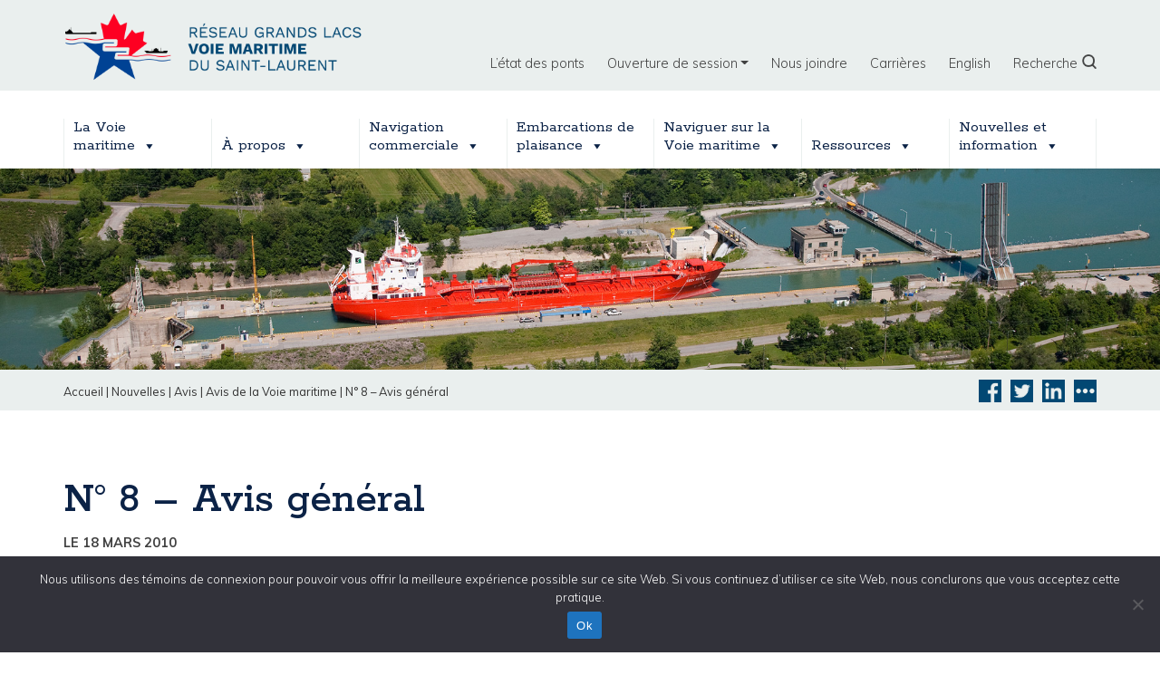

--- FILE ---
content_type: text/html; charset=UTF-8
request_url: https://grandslacs-voiemaritime.com/fr/nouvelles/n-8-le-18-mars-2010-avis-general/
body_size: 19885
content:
<!DOCTYPE html>
<html lang="fr-FR">
<head>	
	<!-- Google tag (gtag.js) 20230519 mma --> 
<script async src="https://www.googletagmanager.com/gtag/js?id=G-CM5J5XLPVP"> </script>

<script> window.dataLayer = window.dataLayer || []; function gtag(){dataLayer.push(arguments);} 
gtag('js', new Date()); 
 gtag('config', 'G-CM5J5XLPVP');  </script>	
	
	
    <meta charset="UTF-8">
    
	<meta name="viewport" content="width=device-width, initial-scale=1, shrink-to-fit=no">

    <meta name="google-site-verification" content="UiF72K1grqVEviV8NcD8vZj7d_AWn3qQIK2Ogca6BnU" />

             <meta property="og:image" content="https://greatlakes-seaway.com/wp-content/uploads/2022/01/300x300-logo-en.png" />    
    
             <meta property="twitter:image" content="https://greatlakes-seaway.com/wp-content/uploads/2022/01/300x300-logo-en.png" />    
    
    <link rel="profile" href="http://gmpg.org/xfn/11">
    <script src="//platform-api.sharethis.com/js/sharethis.js#property=#{property?._id}&product=custom-share-buttons"></script>
	<meta name='robots' content='index, follow, max-image-preview:large, max-snippet:-1, max-video-preview:-1' />
	<style>img:is([sizes="auto" i], [sizes^="auto," i]) { contain-intrinsic-size: 3000px 1500px }</style>
	
	<!-- This site is optimized with the Yoast SEO plugin v26.7 - https://yoast.com/wordpress/plugins/seo/ -->
	<title>N° 8 - Avis général - La Corporation de Gestion de la Voie Maritime du Saint-Laurent</title>
	<link rel="canonical" href="https://grandslacs-voiemaritime.com/fr/nouvelles/n-8-le-18-mars-2010-avis-general/" />
	<meta property="og:locale" content="fr_FR" />
	<meta property="og:type" content="article" />
	<meta property="og:title" content="N° 8 - Avis général - La Corporation de Gestion de la Voie Maritime du Saint-Laurent" />
	<meta property="og:url" content="https://grandslacs-voiemaritime.com/fr/nouvelles/n-8-le-18-mars-2010-avis-general/" />
	<meta property="og:site_name" content="La Corporation de Gestion de la Voie Maritime du Saint-Laurent" />
	<meta property="article:modified_time" content="2020-01-21T14:17:45+00:00" />
	<meta property="og:image" content="https://grandslacs-voiemaritime.com/wp-content/uploads/2022/01/300x300-logo-en.png" />
	<meta property="og:image:width" content="334" />
	<meta property="og:image:height" content="330" />
	<meta property="og:image:type" content="image/png" />
	<meta name="twitter:card" content="summary_large_image" />
	<script type="application/ld+json" class="yoast-schema-graph">{"@context":"https://schema.org","@graph":[{"@type":"WebPage","@id":"https://grandslacs-voiemaritime.com/fr/nouvelles/n-8-le-18-mars-2010-avis-general/","url":"https://grandslacs-voiemaritime.com/fr/nouvelles/n-8-le-18-mars-2010-avis-general/","name":"N° 8 - Avis général - La Corporation de Gestion de la Voie Maritime du Saint-Laurent","isPartOf":{"@id":"https://greatlakes-seaway.com/fr/#website"},"datePublished":"2010-03-18T13:55:02+00:00","dateModified":"2020-01-21T14:17:45+00:00","breadcrumb":{"@id":"https://grandslacs-voiemaritime.com/fr/nouvelles/n-8-le-18-mars-2010-avis-general/#breadcrumb"},"inLanguage":"fr-FR","potentialAction":[{"@type":"ReadAction","target":["https://grandslacs-voiemaritime.com/fr/nouvelles/n-8-le-18-mars-2010-avis-general/"]}]},{"@type":"BreadcrumbList","@id":"https://grandslacs-voiemaritime.com/fr/nouvelles/n-8-le-18-mars-2010-avis-general/#breadcrumb","itemListElement":[{"@type":"ListItem","position":1,"name":"Home","item":"https://grandslacs-voiemaritime.com/fr/"},{"@type":"ListItem","position":2,"name":"News &amp; Information","item":"https://grandslacs-voiemaritime.com/fr/nouvelles/"},{"@type":"ListItem","position":3,"name":"N° 8 &#8211; Avis général"}]},{"@type":"WebSite","@id":"https://greatlakes-seaway.com/fr/#website","url":"https://greatlakes-seaway.com/fr/","name":"Great Lakes St. Lawrence Seaway System","description":"","publisher":{"@id":"https://greatlakes-seaway.com/fr/#organization"},"potentialAction":[{"@type":"SearchAction","target":{"@type":"EntryPoint","urlTemplate":"https://greatlakes-seaway.com/fr/?s={search_term_string}"},"query-input":{"@type":"PropertyValueSpecification","valueRequired":true,"valueName":"search_term_string"}}],"inLanguage":"fr-FR"},{"@type":"Organization","@id":"https://greatlakes-seaway.com/fr/#organization","name":"Great Lakes St. Lawrence Seaway System","url":"https://greatlakes-seaway.com/fr/","logo":{"@type":"ImageObject","inLanguage":"fr-FR","@id":"https://greatlakes-seaway.com/fr/#/schema/logo/image/","url":"https://grandslacs-voiemaritime.com/wp-content/uploads/2020/06/800x230-logo-en.png","contentUrl":"https://grandslacs-voiemaritime.com/wp-content/uploads/2020/06/800x230-logo-en.png","width":800,"height":230,"caption":"Great Lakes St. Lawrence Seaway System"},"image":{"@id":"https://greatlakes-seaway.com/fr/#/schema/logo/image/"}}]}</script>
	<!-- / Yoast SEO plugin. -->


<link rel='dns-prefetch' href='//greatlakes-seaway.com' />
<link rel='dns-prefetch' href='//use.fontawesome.com' />
<link rel="alternate" type="application/rss+xml" title="La Corporation de Gestion de la Voie Maritime du Saint-Laurent &raquo; Flux" href="https://grandslacs-voiemaritime.com/fr/feed/" />
<script type="text/javascript">
/* <![CDATA[ */
window._wpemojiSettings = {"baseUrl":"https:\/\/s.w.org\/images\/core\/emoji\/16.0.1\/72x72\/","ext":".png","svgUrl":"https:\/\/s.w.org\/images\/core\/emoji\/16.0.1\/svg\/","svgExt":".svg","source":{"concatemoji":"https:\/\/grandslacs-voiemaritime.com\/wp-includes\/js\/wp-emoji-release.min.js?ver=6.8.3"}};
/*! This file is auto-generated */
!function(s,n){var o,i,e;function c(e){try{var t={supportTests:e,timestamp:(new Date).valueOf()};sessionStorage.setItem(o,JSON.stringify(t))}catch(e){}}function p(e,t,n){e.clearRect(0,0,e.canvas.width,e.canvas.height),e.fillText(t,0,0);var t=new Uint32Array(e.getImageData(0,0,e.canvas.width,e.canvas.height).data),a=(e.clearRect(0,0,e.canvas.width,e.canvas.height),e.fillText(n,0,0),new Uint32Array(e.getImageData(0,0,e.canvas.width,e.canvas.height).data));return t.every(function(e,t){return e===a[t]})}function u(e,t){e.clearRect(0,0,e.canvas.width,e.canvas.height),e.fillText(t,0,0);for(var n=e.getImageData(16,16,1,1),a=0;a<n.data.length;a++)if(0!==n.data[a])return!1;return!0}function f(e,t,n,a){switch(t){case"flag":return n(e,"\ud83c\udff3\ufe0f\u200d\u26a7\ufe0f","\ud83c\udff3\ufe0f\u200b\u26a7\ufe0f")?!1:!n(e,"\ud83c\udde8\ud83c\uddf6","\ud83c\udde8\u200b\ud83c\uddf6")&&!n(e,"\ud83c\udff4\udb40\udc67\udb40\udc62\udb40\udc65\udb40\udc6e\udb40\udc67\udb40\udc7f","\ud83c\udff4\u200b\udb40\udc67\u200b\udb40\udc62\u200b\udb40\udc65\u200b\udb40\udc6e\u200b\udb40\udc67\u200b\udb40\udc7f");case"emoji":return!a(e,"\ud83e\udedf")}return!1}function g(e,t,n,a){var r="undefined"!=typeof WorkerGlobalScope&&self instanceof WorkerGlobalScope?new OffscreenCanvas(300,150):s.createElement("canvas"),o=r.getContext("2d",{willReadFrequently:!0}),i=(o.textBaseline="top",o.font="600 32px Arial",{});return e.forEach(function(e){i[e]=t(o,e,n,a)}),i}function t(e){var t=s.createElement("script");t.src=e,t.defer=!0,s.head.appendChild(t)}"undefined"!=typeof Promise&&(o="wpEmojiSettingsSupports",i=["flag","emoji"],n.supports={everything:!0,everythingExceptFlag:!0},e=new Promise(function(e){s.addEventListener("DOMContentLoaded",e,{once:!0})}),new Promise(function(t){var n=function(){try{var e=JSON.parse(sessionStorage.getItem(o));if("object"==typeof e&&"number"==typeof e.timestamp&&(new Date).valueOf()<e.timestamp+604800&&"object"==typeof e.supportTests)return e.supportTests}catch(e){}return null}();if(!n){if("undefined"!=typeof Worker&&"undefined"!=typeof OffscreenCanvas&&"undefined"!=typeof URL&&URL.createObjectURL&&"undefined"!=typeof Blob)try{var e="postMessage("+g.toString()+"("+[JSON.stringify(i),f.toString(),p.toString(),u.toString()].join(",")+"));",a=new Blob([e],{type:"text/javascript"}),r=new Worker(URL.createObjectURL(a),{name:"wpTestEmojiSupports"});return void(r.onmessage=function(e){c(n=e.data),r.terminate(),t(n)})}catch(e){}c(n=g(i,f,p,u))}t(n)}).then(function(e){for(var t in e)n.supports[t]=e[t],n.supports.everything=n.supports.everything&&n.supports[t],"flag"!==t&&(n.supports.everythingExceptFlag=n.supports.everythingExceptFlag&&n.supports[t]);n.supports.everythingExceptFlag=n.supports.everythingExceptFlag&&!n.supports.flag,n.DOMReady=!1,n.readyCallback=function(){n.DOMReady=!0}}).then(function(){return e}).then(function(){var e;n.supports.everything||(n.readyCallback(),(e=n.source||{}).concatemoji?t(e.concatemoji):e.wpemoji&&e.twemoji&&(t(e.twemoji),t(e.wpemoji)))}))}((window,document),window._wpemojiSettings);
/* ]]> */
</script>
<link rel='stylesheet' id='mp-theme-css' href='https://grandslacs-voiemaritime.com/wp-content/plugins/memberpress/css/ui/theme.css?ver=1.12.11' type='text/css' media='all' />
<style id='wp-emoji-styles-inline-css' type='text/css'>

	img.wp-smiley, img.emoji {
		display: inline !important;
		border: none !important;
		box-shadow: none !important;
		height: 1em !important;
		width: 1em !important;
		margin: 0 0.07em !important;
		vertical-align: -0.1em !important;
		background: none !important;
		padding: 0 !important;
	}
</style>
<link rel='stylesheet' id='wp-block-library-css' href='https://grandslacs-voiemaritime.com/wp-includes/css/dist/block-library/style.min.css?ver=6.8.3' type='text/css' media='all' />
<style id='classic-theme-styles-inline-css' type='text/css'>
/*! This file is auto-generated */
.wp-block-button__link{color:#fff;background-color:#32373c;border-radius:9999px;box-shadow:none;text-decoration:none;padding:calc(.667em + 2px) calc(1.333em + 2px);font-size:1.125em}.wp-block-file__button{background:#32373c;color:#fff;text-decoration:none}
</style>
<link rel='stylesheet' id='wp-components-css' href='https://grandslacs-voiemaritime.com/wp-includes/css/dist/components/style.min.css?ver=6.8.3' type='text/css' media='all' />
<link rel='stylesheet' id='wp-preferences-css' href='https://grandslacs-voiemaritime.com/wp-includes/css/dist/preferences/style.min.css?ver=6.8.3' type='text/css' media='all' />
<link rel='stylesheet' id='wp-block-editor-css' href='https://grandslacs-voiemaritime.com/wp-includes/css/dist/block-editor/style.min.css?ver=6.8.3' type='text/css' media='all' />
<link rel='stylesheet' id='popup-maker-block-library-style-css' href='https://grandslacs-voiemaritime.com/wp-content/plugins/popup-maker/dist/packages/block-library-style.css?ver=dbea705cfafe089d65f1' type='text/css' media='all' />
<style id='global-styles-inline-css' type='text/css'>
:root{--wp--preset--aspect-ratio--square: 1;--wp--preset--aspect-ratio--4-3: 4/3;--wp--preset--aspect-ratio--3-4: 3/4;--wp--preset--aspect-ratio--3-2: 3/2;--wp--preset--aspect-ratio--2-3: 2/3;--wp--preset--aspect-ratio--16-9: 16/9;--wp--preset--aspect-ratio--9-16: 9/16;--wp--preset--color--black: #000000;--wp--preset--color--cyan-bluish-gray: #abb8c3;--wp--preset--color--white: #ffffff;--wp--preset--color--pale-pink: #f78da7;--wp--preset--color--vivid-red: #cf2e2e;--wp--preset--color--luminous-vivid-orange: #ff6900;--wp--preset--color--luminous-vivid-amber: #fcb900;--wp--preset--color--light-green-cyan: #7bdcb5;--wp--preset--color--vivid-green-cyan: #00d084;--wp--preset--color--pale-cyan-blue: #8ed1fc;--wp--preset--color--vivid-cyan-blue: #0693e3;--wp--preset--color--vivid-purple: #9b51e0;--wp--preset--gradient--vivid-cyan-blue-to-vivid-purple: linear-gradient(135deg,rgba(6,147,227,1) 0%,rgb(155,81,224) 100%);--wp--preset--gradient--light-green-cyan-to-vivid-green-cyan: linear-gradient(135deg,rgb(122,220,180) 0%,rgb(0,208,130) 100%);--wp--preset--gradient--luminous-vivid-amber-to-luminous-vivid-orange: linear-gradient(135deg,rgba(252,185,0,1) 0%,rgba(255,105,0,1) 100%);--wp--preset--gradient--luminous-vivid-orange-to-vivid-red: linear-gradient(135deg,rgba(255,105,0,1) 0%,rgb(207,46,46) 100%);--wp--preset--gradient--very-light-gray-to-cyan-bluish-gray: linear-gradient(135deg,rgb(238,238,238) 0%,rgb(169,184,195) 100%);--wp--preset--gradient--cool-to-warm-spectrum: linear-gradient(135deg,rgb(74,234,220) 0%,rgb(151,120,209) 20%,rgb(207,42,186) 40%,rgb(238,44,130) 60%,rgb(251,105,98) 80%,rgb(254,248,76) 100%);--wp--preset--gradient--blush-light-purple: linear-gradient(135deg,rgb(255,206,236) 0%,rgb(152,150,240) 100%);--wp--preset--gradient--blush-bordeaux: linear-gradient(135deg,rgb(254,205,165) 0%,rgb(254,45,45) 50%,rgb(107,0,62) 100%);--wp--preset--gradient--luminous-dusk: linear-gradient(135deg,rgb(255,203,112) 0%,rgb(199,81,192) 50%,rgb(65,88,208) 100%);--wp--preset--gradient--pale-ocean: linear-gradient(135deg,rgb(255,245,203) 0%,rgb(182,227,212) 50%,rgb(51,167,181) 100%);--wp--preset--gradient--electric-grass: linear-gradient(135deg,rgb(202,248,128) 0%,rgb(113,206,126) 100%);--wp--preset--gradient--midnight: linear-gradient(135deg,rgb(2,3,129) 0%,rgb(40,116,252) 100%);--wp--preset--font-size--small: 13px;--wp--preset--font-size--medium: 20px;--wp--preset--font-size--large: 36px;--wp--preset--font-size--x-large: 42px;--wp--preset--spacing--20: 0.44rem;--wp--preset--spacing--30: 0.67rem;--wp--preset--spacing--40: 1rem;--wp--preset--spacing--50: 1.5rem;--wp--preset--spacing--60: 2.25rem;--wp--preset--spacing--70: 3.38rem;--wp--preset--spacing--80: 5.06rem;--wp--preset--shadow--natural: 6px 6px 9px rgba(0, 0, 0, 0.2);--wp--preset--shadow--deep: 12px 12px 50px rgba(0, 0, 0, 0.4);--wp--preset--shadow--sharp: 6px 6px 0px rgba(0, 0, 0, 0.2);--wp--preset--shadow--outlined: 6px 6px 0px -3px rgba(255, 255, 255, 1), 6px 6px rgba(0, 0, 0, 1);--wp--preset--shadow--crisp: 6px 6px 0px rgba(0, 0, 0, 1);}:where(.is-layout-flex){gap: 0.5em;}:where(.is-layout-grid){gap: 0.5em;}body .is-layout-flex{display: flex;}.is-layout-flex{flex-wrap: wrap;align-items: center;}.is-layout-flex > :is(*, div){margin: 0;}body .is-layout-grid{display: grid;}.is-layout-grid > :is(*, div){margin: 0;}:where(.wp-block-columns.is-layout-flex){gap: 2em;}:where(.wp-block-columns.is-layout-grid){gap: 2em;}:where(.wp-block-post-template.is-layout-flex){gap: 1.25em;}:where(.wp-block-post-template.is-layout-grid){gap: 1.25em;}.has-black-color{color: var(--wp--preset--color--black) !important;}.has-cyan-bluish-gray-color{color: var(--wp--preset--color--cyan-bluish-gray) !important;}.has-white-color{color: var(--wp--preset--color--white) !important;}.has-pale-pink-color{color: var(--wp--preset--color--pale-pink) !important;}.has-vivid-red-color{color: var(--wp--preset--color--vivid-red) !important;}.has-luminous-vivid-orange-color{color: var(--wp--preset--color--luminous-vivid-orange) !important;}.has-luminous-vivid-amber-color{color: var(--wp--preset--color--luminous-vivid-amber) !important;}.has-light-green-cyan-color{color: var(--wp--preset--color--light-green-cyan) !important;}.has-vivid-green-cyan-color{color: var(--wp--preset--color--vivid-green-cyan) !important;}.has-pale-cyan-blue-color{color: var(--wp--preset--color--pale-cyan-blue) !important;}.has-vivid-cyan-blue-color{color: var(--wp--preset--color--vivid-cyan-blue) !important;}.has-vivid-purple-color{color: var(--wp--preset--color--vivid-purple) !important;}.has-black-background-color{background-color: var(--wp--preset--color--black) !important;}.has-cyan-bluish-gray-background-color{background-color: var(--wp--preset--color--cyan-bluish-gray) !important;}.has-white-background-color{background-color: var(--wp--preset--color--white) !important;}.has-pale-pink-background-color{background-color: var(--wp--preset--color--pale-pink) !important;}.has-vivid-red-background-color{background-color: var(--wp--preset--color--vivid-red) !important;}.has-luminous-vivid-orange-background-color{background-color: var(--wp--preset--color--luminous-vivid-orange) !important;}.has-luminous-vivid-amber-background-color{background-color: var(--wp--preset--color--luminous-vivid-amber) !important;}.has-light-green-cyan-background-color{background-color: var(--wp--preset--color--light-green-cyan) !important;}.has-vivid-green-cyan-background-color{background-color: var(--wp--preset--color--vivid-green-cyan) !important;}.has-pale-cyan-blue-background-color{background-color: var(--wp--preset--color--pale-cyan-blue) !important;}.has-vivid-cyan-blue-background-color{background-color: var(--wp--preset--color--vivid-cyan-blue) !important;}.has-vivid-purple-background-color{background-color: var(--wp--preset--color--vivid-purple) !important;}.has-black-border-color{border-color: var(--wp--preset--color--black) !important;}.has-cyan-bluish-gray-border-color{border-color: var(--wp--preset--color--cyan-bluish-gray) !important;}.has-white-border-color{border-color: var(--wp--preset--color--white) !important;}.has-pale-pink-border-color{border-color: var(--wp--preset--color--pale-pink) !important;}.has-vivid-red-border-color{border-color: var(--wp--preset--color--vivid-red) !important;}.has-luminous-vivid-orange-border-color{border-color: var(--wp--preset--color--luminous-vivid-orange) !important;}.has-luminous-vivid-amber-border-color{border-color: var(--wp--preset--color--luminous-vivid-amber) !important;}.has-light-green-cyan-border-color{border-color: var(--wp--preset--color--light-green-cyan) !important;}.has-vivid-green-cyan-border-color{border-color: var(--wp--preset--color--vivid-green-cyan) !important;}.has-pale-cyan-blue-border-color{border-color: var(--wp--preset--color--pale-cyan-blue) !important;}.has-vivid-cyan-blue-border-color{border-color: var(--wp--preset--color--vivid-cyan-blue) !important;}.has-vivid-purple-border-color{border-color: var(--wp--preset--color--vivid-purple) !important;}.has-vivid-cyan-blue-to-vivid-purple-gradient-background{background: var(--wp--preset--gradient--vivid-cyan-blue-to-vivid-purple) !important;}.has-light-green-cyan-to-vivid-green-cyan-gradient-background{background: var(--wp--preset--gradient--light-green-cyan-to-vivid-green-cyan) !important;}.has-luminous-vivid-amber-to-luminous-vivid-orange-gradient-background{background: var(--wp--preset--gradient--luminous-vivid-amber-to-luminous-vivid-orange) !important;}.has-luminous-vivid-orange-to-vivid-red-gradient-background{background: var(--wp--preset--gradient--luminous-vivid-orange-to-vivid-red) !important;}.has-very-light-gray-to-cyan-bluish-gray-gradient-background{background: var(--wp--preset--gradient--very-light-gray-to-cyan-bluish-gray) !important;}.has-cool-to-warm-spectrum-gradient-background{background: var(--wp--preset--gradient--cool-to-warm-spectrum) !important;}.has-blush-light-purple-gradient-background{background: var(--wp--preset--gradient--blush-light-purple) !important;}.has-blush-bordeaux-gradient-background{background: var(--wp--preset--gradient--blush-bordeaux) !important;}.has-luminous-dusk-gradient-background{background: var(--wp--preset--gradient--luminous-dusk) !important;}.has-pale-ocean-gradient-background{background: var(--wp--preset--gradient--pale-ocean) !important;}.has-electric-grass-gradient-background{background: var(--wp--preset--gradient--electric-grass) !important;}.has-midnight-gradient-background{background: var(--wp--preset--gradient--midnight) !important;}.has-small-font-size{font-size: var(--wp--preset--font-size--small) !important;}.has-medium-font-size{font-size: var(--wp--preset--font-size--medium) !important;}.has-large-font-size{font-size: var(--wp--preset--font-size--large) !important;}.has-x-large-font-size{font-size: var(--wp--preset--font-size--x-large) !important;}
:where(.wp-block-post-template.is-layout-flex){gap: 1.25em;}:where(.wp-block-post-template.is-layout-grid){gap: 1.25em;}
:where(.wp-block-columns.is-layout-flex){gap: 2em;}:where(.wp-block-columns.is-layout-grid){gap: 2em;}
:root :where(.wp-block-pullquote){font-size: 1.5em;line-height: 1.6;}
</style>
<link rel='stylesheet' id='cookie-notice-front-css' href='https://grandslacs-voiemaritime.com/wp-content/plugins/cookie-notice/css/front.min.css?ver=2.5.11' type='text/css' media='all' />
<link rel='stylesheet' id='settings-page-css' href='https://grandslacs-voiemaritime.com/wp-content/plugins/memberpress-sync-main/public/css/settings-page-public.css?ver=1.0.0' type='text/css' media='all' />
<link rel='stylesheet' id='wpml-menu-item-0-css' href='https://grandslacs-voiemaritime.com/wp-content/plugins/sitepress-multilingual-cms/templates/language-switchers/menu-item/style.min.css?ver=1' type='text/css' media='all' />
<link rel='stylesheet' id='megamenu-css' href='https://grandslacs-voiemaritime.com/wp-content/uploads/maxmegamenu/style_fr.css?ver=bf4cdd' type='text/css' media='all' />
<link rel='stylesheet' id='dashicons-css' href='https://grandslacs-voiemaritime.com/wp-includes/css/dashicons.min.css?ver=6.8.3' type='text/css' media='all' />
<link rel='stylesheet' id='wppopups-base-css' href='https://grandslacs-voiemaritime.com/wp-content/plugins/wp-popups-lite/src/assets/css/wppopups-base.css?ver=2.2.0.3' type='text/css' media='all' />
<link rel='stylesheet' id='understrap-styles-css' href='https://grandslacs-voiemaritime.com/wp-content/themes/slsmc/css/theme.min.css?ver=1.0.1568810122' type='text/css' media='screen' />
<link rel='stylesheet' id='magnific-popup-styles-css' href='https://grandslacs-voiemaritime.com/wp-content/themes/slsmc/js/magnific-popup/magnific-popup.css' type='text/css' media='screen' />
<link rel='stylesheet' id='slick-slider-styles-core-css' href='https://grandslacs-voiemaritime.com/wp-content/themes/slsmc/js/slick/slick.css' type='text/css' media='screen' />
<link rel='stylesheet' id='slick-slider-styles-theme-css' href='https://grandslacs-voiemaritime.com/wp-content/themes/slsmc/js/slick/slick-theme.css' type='text/css' media='screen' />
<link rel='stylesheet' id='slsmc-css' href='https://grandslacs-voiemaritime.com/wp-content/themes/slsmc/css/slsmc.css' type='text/css' media='screen' />
<link rel='stylesheet' id='slsmc-queries-css' href='https://grandslacs-voiemaritime.com/wp-content/themes/slsmc/css/slsmc-queries.css' type='text/css' media='screen' />
<link rel='stylesheet' id='slsmc-print-css' href='https://grandslacs-voiemaritime.com/wp-content/themes/slsmc/css/print.css' type='text/css' media='print' />
<link rel='stylesheet' id='slb_core-css' href='https://grandslacs-voiemaritime.com/wp-content/plugins/simple-lightbox/client/css/app.css?ver=2.9.4' type='text/css' media='all' />
<link rel='stylesheet' id='searchwp-forms-css' href='https://grandslacs-voiemaritime.com/wp-content/plugins/searchwp/assets/css/frontend/search-forms.min.css?ver=4.5.6' type='text/css' media='all' />
<link rel='stylesheet' id='popup-maker-site-css' href='//grandslacs-voiemaritime.com/wp-content/uploads/pum/pum-site-styles.css?generated=1755697544&#038;ver=1.21.5' type='text/css' media='all' />
<link rel='stylesheet' id='bfa-font-awesome-css' href='https://use.fontawesome.com/releases/v5.15.4/css/all.css?ver=2.0.3' type='text/css' media='all' />
<link rel='stylesheet' id='bfa-font-awesome-v4-shim-css' href='https://use.fontawesome.com/releases/v5.15.4/css/v4-shims.css?ver=2.0.3' type='text/css' media='all' />
<style id='bfa-font-awesome-v4-shim-inline-css' type='text/css'>

			@font-face {
				font-family: 'FontAwesome';
				src: url('https://use.fontawesome.com/releases/v5.15.4/webfonts/fa-brands-400.eot'),
				url('https://use.fontawesome.com/releases/v5.15.4/webfonts/fa-brands-400.eot?#iefix') format('embedded-opentype'),
				url('https://use.fontawesome.com/releases/v5.15.4/webfonts/fa-brands-400.woff2') format('woff2'),
				url('https://use.fontawesome.com/releases/v5.15.4/webfonts/fa-brands-400.woff') format('woff'),
				url('https://use.fontawesome.com/releases/v5.15.4/webfonts/fa-brands-400.ttf') format('truetype'),
				url('https://use.fontawesome.com/releases/v5.15.4/webfonts/fa-brands-400.svg#fontawesome') format('svg');
			}

			@font-face {
				font-family: 'FontAwesome';
				src: url('https://use.fontawesome.com/releases/v5.15.4/webfonts/fa-solid-900.eot'),
				url('https://use.fontawesome.com/releases/v5.15.4/webfonts/fa-solid-900.eot?#iefix') format('embedded-opentype'),
				url('https://use.fontawesome.com/releases/v5.15.4/webfonts/fa-solid-900.woff2') format('woff2'),
				url('https://use.fontawesome.com/releases/v5.15.4/webfonts/fa-solid-900.woff') format('woff'),
				url('https://use.fontawesome.com/releases/v5.15.4/webfonts/fa-solid-900.ttf') format('truetype'),
				url('https://use.fontawesome.com/releases/v5.15.4/webfonts/fa-solid-900.svg#fontawesome') format('svg');
			}

			@font-face {
				font-family: 'FontAwesome';
				src: url('https://use.fontawesome.com/releases/v5.15.4/webfonts/fa-regular-400.eot'),
				url('https://use.fontawesome.com/releases/v5.15.4/webfonts/fa-regular-400.eot?#iefix') format('embedded-opentype'),
				url('https://use.fontawesome.com/releases/v5.15.4/webfonts/fa-regular-400.woff2') format('woff2'),
				url('https://use.fontawesome.com/releases/v5.15.4/webfonts/fa-regular-400.woff') format('woff'),
				url('https://use.fontawesome.com/releases/v5.15.4/webfonts/fa-regular-400.ttf') format('truetype'),
				url('https://use.fontawesome.com/releases/v5.15.4/webfonts/fa-regular-400.svg#fontawesome') format('svg');
				unicode-range: U+F004-F005,U+F007,U+F017,U+F022,U+F024,U+F02E,U+F03E,U+F044,U+F057-F059,U+F06E,U+F070,U+F075,U+F07B-F07C,U+F080,U+F086,U+F089,U+F094,U+F09D,U+F0A0,U+F0A4-F0A7,U+F0C5,U+F0C7-F0C8,U+F0E0,U+F0EB,U+F0F3,U+F0F8,U+F0FE,U+F111,U+F118-F11A,U+F11C,U+F133,U+F144,U+F146,U+F14A,U+F14D-F14E,U+F150-F152,U+F15B-F15C,U+F164-F165,U+F185-F186,U+F191-F192,U+F1AD,U+F1C1-F1C9,U+F1CD,U+F1D8,U+F1E3,U+F1EA,U+F1F6,U+F1F9,U+F20A,U+F247-F249,U+F24D,U+F254-F25B,U+F25D,U+F267,U+F271-F274,U+F279,U+F28B,U+F28D,U+F2B5-F2B6,U+F2B9,U+F2BB,U+F2BD,U+F2C1-F2C2,U+F2D0,U+F2D2,U+F2DC,U+F2ED,U+F328,U+F358-F35B,U+F3A5,U+F3D1,U+F410,U+F4AD;
			}
		
</style>
<script type="text/javascript" src="https://grandslacs-voiemaritime.com/wp-includes/js/jquery/jquery.min.js?ver=3.7.1" id="jquery-core-js"></script>
<script type="text/javascript" src="https://grandslacs-voiemaritime.com/wp-includes/js/jquery/jquery-migrate.min.js?ver=3.4.1" id="jquery-migrate-js"></script>
<script type="text/javascript" id="cookie-notice-front-js-before">
/* <![CDATA[ */
var cnArgs = {"ajaxUrl":"https:\/\/grandslacs-voiemaritime.com\/wp-admin\/admin-ajax.php","nonce":"5f2e8fbc6f","hideEffect":"fade","position":"bottom","onScroll":false,"onScrollOffset":100,"onClick":false,"cookieName":"cookie_notice_accepted","cookieTime":2592000,"cookieTimeRejected":2592000,"globalCookie":false,"redirection":false,"cache":true,"revokeCookies":false,"revokeCookiesOpt":"automatic"};
/* ]]> */
</script>
<script type="text/javascript" src="https://grandslacs-voiemaritime.com/wp-content/plugins/cookie-notice/js/front.min.js?ver=2.5.11" id="cookie-notice-front-js"></script>
<script type="text/javascript" src="https://grandslacs-voiemaritime.com/wp-content/plugins/memberpress-sync-main/public/js/settings-page-public.js?ver=1.0.0" id="settings-page-js"></script>
<script type="text/javascript" src="https://grandslacs-voiemaritime.com/wp-content/themes/slsmc/js/magnific-popup/jquery.magnific-popup.min.js?ver=6.8.3" id="magnific-popup-js"></script>
<script type="text/javascript" src="https://grandslacs-voiemaritime.com/wp-content/themes/slsmc/js/slick/slick.min.js?ver=6.8.3" id="slick-slider-js"></script>
<script type="text/javascript" src="https://grandslacs-voiemaritime.com/wp-content/themes/slsmc/js/slsmc.js?ver=6.8.3" id="slsmc-js"></script>
<link rel="https://api.w.org/" href="https://grandslacs-voiemaritime.com/fr/wp-json/" /><link rel="EditURI" type="application/rsd+xml" title="RSD" href="https://grandslacs-voiemaritime.com/xmlrpc.php?rsd" />
<link rel='shortlink' href='https://grandslacs-voiemaritime.com/fr/?p=11623' />
<link rel="alternate" title="oEmbed (JSON)" type="application/json+oembed" href="https://grandslacs-voiemaritime.com/fr/wp-json/oembed/1.0/embed?url=https%3A%2F%2Fgrandslacs-voiemaritime.com%2Ffr%2Fnouvelles%2Fn-8-le-18-mars-2010-avis-general%2F" />
<link rel="alternate" title="oEmbed (XML)" type="text/xml+oembed" href="https://grandslacs-voiemaritime.com/fr/wp-json/oembed/1.0/embed?url=https%3A%2F%2Fgrandslacs-voiemaritime.com%2Ffr%2Fnouvelles%2Fn-8-le-18-mars-2010-avis-general%2F&#038;format=xml" />
<meta name="generator" content="WPML ver:4.8.6 stt:1,4;" />
<link rel="alternate" href="https://greatlakes-seaway.com/nouvelles/n-8-le-18-mars-2010-avis-general/" hreflang="en-CA" /><link rel="alternate" href="https://greatlakes-seaway.com/nouvelles/n-8-le-18-mars-2010-avis-general/" hreflang="x-default" /><link rel="alternate" href="https://grandslacs-voiemaritime.com/nouvelles/n-8-le-18-mars-2010-avis-general/" hreflang="fr-CA" /><meta name="mobile-web-app-capable" content="yes">
<meta name="apple-mobile-web-app-capable" content="yes">
<meta name="apple-mobile-web-app-title" content="La Corporation de Gestion de la Voie Maritime du Saint-Laurent - ">
		<style type="text/css" id="wp-custom-css">
			.mepr-nav-item.mepr-subscriptions {
	display: none;
}

.mepr-nav-item.mepr-payments {
	display: none;
}
	
body.page-id-16883 button {display: none !important;} 

body.page-id-16892 button {display: none !important;} 

.envira-close-button ,
.envirabox-item envirabox-close envirabox-button--close {
    display: none !important;
    visibility: hidden !important;
    opacity: 0 !important;
}

		</style>
		<style type="text/css">/** Mega Menu CSS: fs **/</style>
</head>

<body class="wp-singular news-template-default single single-news postid-11623 single-format-standard wp-embed-responsive wp-theme-slsmc multiple-domain-grandslacs-voiemaritime-com cookies-not-set sp-easy-accordion-enabled mega-menu-primary lang-fr">

<div class="site fr" id="page">

<main> <!-- mma added 20230524 -->
	<!-- ******************* The Navbar Area ******************* -->
	<div id="wrapper-navbar" itemscope itemtype="http://schema.org/WebSite">

		<a class="skip-link sr-only sr-only-focusable" href="#content">Skip to content</a>

		

		<div class="container" id="headernav-container">

            <div class="row">

                                 <div class="col-sm-12 col-md-12 col-lg-4 col-first">
                    <h1 id="home-logo" class="fr"><a href="https://grandslacs-voiemaritime.com/fr/"><img src="https://grandslacs-voiemaritime.com/wp-content/themes/slsmc/images/800x230-logo-fr.png" alt="Retour à la page l&#039;accueil" /><span>Corporation de Gestion de la Voie Maritime du Saint-Laurent</span></a></h1>
                </div>

                <div class="col-sm-12 col-md-12 col-lg-8 col-second">
                 
                    <!-- UTILITY MENU BEGINS -->
                    <div class="utility-menu-container">

                    <div class="menu-utility-menu-fr-container"><ul id="menu-utility-menu-fr" class="menu"><li itemscope="itemscope" itemtype="https://www.schema.org/SiteNavigationElement" id="menu-item-18339" class="menu-item menu-item-type-post_type menu-item-object-page menu-item-18339 nav-item"><a title="L’état des ponts" href="https://grandslacs-voiemaritime.com/fr/navigation-de-plaisance/letat-des-ponts/" class="nav-link">L’état des ponts</a></li>
<li itemscope="itemscope" itemtype="https://www.schema.org/SiteNavigationElement" id="menu-item-5799" class="menu-item menu-item-type-post_type menu-item-object-page menu-item-has-children dropdown menu-item-5799 nav-item"><a title="Ouverture de session" href="#" data-toggle="dropdown" aria-haspopup="true" aria-expanded="false" class="dropdown-toggle nav-link" id="menu-item-dropdown-5799">Ouverture de session</a>
<ul class="dropdown-menu" aria-labelledby="menu-item-dropdown-5799" role="menu">
	<li itemscope="itemscope" itemtype="https://www.schema.org/SiteNavigationElement" id="menu-item-48114" class="menu-item menu-item-type-custom menu-item-object-custom menu-item-48114 nav-item"><a title="Client commercial" href="https://grandslacs-voiemaritime.com/fr/applications-daffaires-de-la-voie-maritime/" class="dropdown-item">Client commercial</a></li>
	<li itemscope="itemscope" itemtype="https://www.schema.org/SiteNavigationElement" id="menu-item-48117" class="menu-item menu-item-type-post_type menu-item-object-page menu-item-48117 nav-item"><a title="Embarcations de plaisance" href="https://grandslacs-voiemaritime.com/fr/navigation-de-plaisance/reservations-embarcations-de-plaisance/" class="dropdown-item">Embarcations de plaisance</a></li>
</ul>
</li>
<li itemscope="itemscope" itemtype="https://www.schema.org/SiteNavigationElement" id="menu-item-5800" class="menu-item menu-item-type-post_type menu-item-object-page menu-item-5800 nav-item"><a title="Nous joindre" href="https://grandslacs-voiemaritime.com/fr/nous-joindre/" class="nav-link">Nous joindre</a></li>
<li itemscope="itemscope" itemtype="https://www.schema.org/SiteNavigationElement" id="menu-item-26251" class="menu-item menu-item-type-post_type menu-item-object-page menu-item-26251 nav-item"><a title="Carrières" href="https://grandslacs-voiemaritime.com/fr/a-propos/carrieres/" class="nav-link">Carrières</a></li>
<li itemscope="itemscope" itemtype="https://www.schema.org/SiteNavigationElement" id="menu-item-wpml-ls-3-en" class="menu-item wpml-ls-slot-3 wpml-ls-item wpml-ls-item-en wpml-ls-menu-item wpml-ls-first-item wpml-ls-last-item menu-item-type-wpml_ls_menu_item menu-item-object-wpml_ls_menu_item menu-item-wpml-ls-3-en nav-item"><a title="Passer à English" href="https://grandslacs-voiemaritime.com/en/news/8-general-notice/" class="nav-link" aria-label="Passer à English" role="menuitem"><span class="wpml-ls-native" lang="en">English</span></a></li>
<li class="menu-item menu-item-type-custom menu-item-object-custom nav-item"><a class="nav-link search-popuplink-modal" href="#search-form"><span>Recherche</span><img class="search-icon" src="https://grandslacs-voiemaritime.com/wp-content/themes/slsmc/images/200x200-search-icon.png" alt="Recherche" /></a></li></ul></div>                    </div><!-- .utility-menu-container -->

                    <!-- Search Form box (for pop-up only) -->
                    <div id="search-form" class="mfp-hide zoom-anim-dialog">
                        
<form method="get" id="searchform" action="https://grandslacs-voiemaritime.com/fr/" role="search">
	<label class="sr-only" for="s">Recherche</label>
	<div class="input-group">
		<input class="field form-control" id="s" name="s" type="text"
			placeholder="Recherche..." value="">
		<span class="input-group-append">
			<input class="submit btn btn-primary" id="searchsubmit" name="submit" type="submit"
			value="Recherche">
		</span>
	</div>
</form>                        <button title="Close (Esc)" type="button" class="mfp-close">×</button>
                    </div>

                    <!-- UTILITY MENU ENDS -->

                </div><!-- .col-md-6 --> 

            </div><!-- .row -->

            <div class="row" id="main-menu-row">

                <div class="col-md-12" id="main-menu-col">

                    <!-- MAIN MENU BEGINS -->
                    <div class="main-menu-container">

                    <div id="mega-menu-wrap-primary" class="mega-menu-wrap"><div class="mega-menu-toggle"><div class="mega-toggle-blocks-left"></div><div class="mega-toggle-blocks-center"><div class='mega-toggle-block mega-menu-toggle-block mega-toggle-block-1' id='mega-toggle-block-1' tabindex='0'><span class='mega-toggle-label' role='button' aria-expanded='false'><span class='mega-toggle-label-closed'>Menu</span><span class='mega-toggle-label-open'>Menu</span></span></div></div><div class="mega-toggle-blocks-right"></div></div><ul id="mega-menu-primary" class="mega-menu max-mega-menu mega-menu-horizontal mega-no-js" data-event="hover_intent" data-effect="fade_up" data-effect-speed="200" data-effect-mobile="slide" data-effect-speed-mobile="200" data-mobile-force-width="false" data-second-click="go" data-document-click="collapse" data-vertical-behaviour="standard" data-breakpoint="1199" data-unbind="true" data-mobile-state="collapse_all" data-mobile-direction="vertical" data-hover-intent-timeout="300" data-hover-intent-interval="100"><li class="mega-menu-item mega-menu-item-type-custom mega-menu-item-object-custom mega-menu-item-has-children mega-menu-megamenu mega-menu-grid mega-align-bottom-left mega-menu-grid mega-menu-item-12212" id="mega-menu-item-12212"><a class="mega-menu-link" href="#" aria-expanded="false" tabindex="0">La Voie<br /> maritime<span class="mega-indicator" aria-hidden="true"></span></a>
<ul class="mega-sub-menu" role='presentation'>
<li class="mega-menu-row" id="mega-menu-12212-0">
	<ul class="mega-sub-menu" style='--columns:12' role='presentation'>
<li class="mega-menu-column mega-menu-columns-3-of-12" style="--columns:12; --span:3" id="mega-menu-12212-0-0">
		<ul class="mega-sub-menu">
<li class="mega-header-level2 mega-menu-item mega-menu-item-type-post_type mega-menu-item-object-page mega-menu-item-12160 header-level2" id="mega-menu-item-12160"><a class="mega-menu-link" href="https://grandslacs-voiemaritime.com/fr/la-voie-maritime/">La Voie<br /> maritime</a></li><li class="mega-header-level2 mega-menu-item mega-menu-item-type-post_type mega-menu-item-object-page mega-menu-item-5609 header-level2" id="mega-menu-item-5609"><a class="mega-menu-link" href="https://grandslacs-voiemaritime.com/fr/pour-nos-collectivites/les-avantages-du-transport-maritime/">Les avantages du transport maritime</a></li><li class="mega-header-level2 mega-menu-item mega-menu-item-type-post_type mega-menu-item-object-page mega-menu-item-42643 header-level2" id="mega-menu-item-42643"><a class="mega-menu-link" href="https://grandslacs-voiemaritime.com/fr/la-voie-maritime/retombees-economiques/">Retombées économiques</a></li><li class="mega-header-level2 mega-menu-item mega-menu-item-type-post_type mega-menu-item-object-page mega-menu-item-5606 header-level2" id="mega-menu-item-5606"><a class="mega-menu-link" href="https://grandslacs-voiemaritime.com/fr/la-voie-maritime/un-paradis-des-loisirs/">Un paradis des loisirs</a></li><li class="mega-header-level2 mega-menu-item mega-menu-item-type-post_type mega-menu-item-object-page mega-menu-item-5607 header-level2" id="mega-menu-item-5607"><a class="mega-menu-link" href="https://grandslacs-voiemaritime.com/fr/la-voie-maritime/300-ans-dhistoire/">300 ans d’histoire</a></li><li class="mega-header-level2 mega-menu-item mega-menu-item-type-post_type mega-menu-item-object-page mega-menu-item-5608 header-level2" id="mega-menu-item-5608"><a class="mega-menu-link" href="https://grandslacs-voiemaritime.com/fr/la-voie-maritime/nos-ecluses-et-chenaux/">Écluses, canaux et chenaux</a></li>		</ul>
</li><li class="mega-menu-column mega-menu-columns-3-of-12" style="--columns:12; --span:3" id="mega-menu-12212-0-1">
		<ul class="mega-sub-menu">
<li class="mega-header-level2 mega-menu-item mega-menu-item-type-post_type mega-menu-item-object-page mega-menu-item-has-children mega-menu-item-5610 header-level2" id="mega-menu-item-5610"><a class="mega-menu-link" href="https://grandslacs-voiemaritime.com/fr/la-voie-maritime/faits-et-chiffres/">Faits et chiffres<span class="mega-indicator" aria-hidden="true"></span></a>
			<ul class="mega-sub-menu">
<li class="mega-header-level3 mega-menu-item mega-menu-item-type-post_type mega-menu-item-object-page mega-menu-item-5613 header-level3" id="mega-menu-item-5613"><a class="mega-menu-link" href="https://grandslacs-voiemaritime.com/fr/la-voie-maritime/faits-et-chiffres/rapport-sur-le-trafic/">Rapport sur le trafic</a></li><li class="mega-header-level3 mega-menu-item mega-menu-item-type-post_type mega-menu-item-object-page mega-menu-item-5614 header-level3" id="mega-menu-item-5614"><a class="mega-menu-link" href="https://grandslacs-voiemaritime.com/fr/la-voie-maritime/faits-et-chiffres/marchandises/">Marchandises</a></li><li class="mega-header-level3 mega-menu-item mega-menu-item-type-post_type mega-menu-item-object-page mega-menu-item-5615 header-level3" id="mega-menu-item-5615"><a class="mega-menu-link" href="https://grandslacs-voiemaritime.com/fr/la-voie-maritime/faits-et-chiffres/tonnage/">Tonnage</a></li>			</ul>
</li>		</ul>
</li>	</ul>
</li><li class="mega-menu-row" id="mega-menu-12212-1">
	<ul class="mega-sub-menu" style='--columns:12' role='presentation'>
<li class="mega-menu-column mega-menu-columns-3-of-12" style="--columns:12; --span:3" id="mega-menu-12212-1-0"></li>	</ul>
</li></ul>
</li><li class="mega-menu-item mega-menu-item-type-custom mega-menu-item-object-custom mega-menu-item-has-children mega-menu-megamenu mega-menu-grid mega-align-bottom-left mega-menu-grid mega-menu-item-12214" id="mega-menu-item-12214"><a class="mega-menu-link" href="#" aria-expanded="false" tabindex="0"><br />À propos<span class="mega-indicator" aria-hidden="true"></span></a>
<ul class="mega-sub-menu" role='presentation'>
<li class="mega-menu-row" id="mega-menu-12214-0">
	<ul class="mega-sub-menu" style='--columns:12' role='presentation'>
<li class="mega-menu-column mega-menu-columns-3-of-12" style="--columns:12; --span:3" id="mega-menu-12214-0-0">
		<ul class="mega-sub-menu">
<li class="mega-header-level2 mega-menu-item mega-menu-item-type-post_type mega-menu-item-object-page mega-menu-item-5624 header-level2" id="mega-menu-item-5624"><a class="mega-menu-link" href="https://grandslacs-voiemaritime.com/fr/a-propos/">À propos</a></li>		</ul>
</li><li class="mega-menu-column mega-menu-columns-3-of-12" style="--columns:12; --span:3" id="mega-menu-12214-0-1">
		<ul class="mega-sub-menu">
<li class="mega-header-level2 mega-menu-item mega-menu-item-type-post_type mega-menu-item-object-page mega-menu-item-has-children mega-menu-item-5625 header-level2" id="mega-menu-item-5625"><a class="mega-menu-link" href="https://grandslacs-voiemaritime.com/fr/a-propos/corporation-de-gestion-de-la-voie-maritime-du-saint-laurent/">Corporation de Gestion de la Voie Maritime du Saint-Laurent<span class="mega-indicator" aria-hidden="true"></span></a>
			<ul class="mega-sub-menu">
<li class="mega-header-level3 mega-menu-item mega-menu-item-type-custom mega-menu-item-object-custom mega-menu-item-46870 header-level3" id="mega-menu-item-46870"><a class="mega-menu-link" href="https://grandslacs-voiemaritime.com/fr/a-propos/corporation-de-gestion-de-la-voie-maritime-du-saint-laurent/equipe-cgvmsl/">Président et conseil d’administration de la CGVMSL</a></li><li class="mega-header-level3 mega-menu-item mega-menu-item-type-post_type mega-menu-item-object-page mega-menu-item-5629 header-level3" id="mega-menu-item-5629"><a class="mega-menu-link" href="https://grandslacs-voiemaritime.com/fr/a-propos/corporation-de-gestion-de-la-voie-maritime-du-saint-laurent/cgvmsl-sommaires-annuels/">CGVMSL Sommaires annuels</a></li><li class="mega-header-level3 mega-menu-item mega-menu-item-type-post_type mega-menu-item-object-page mega-menu-item-5631 header-level3" id="mega-menu-item-5631"><a class="mega-menu-link" href="https://grandslacs-voiemaritime.com/fr/a-propos/corporation-de-gestion-de-la-voie-maritime-du-saint-laurent/corporate-social-responsibility-fr/">Responsabilité sociale de l’entreprise</a></li><li class="mega-header-level3 mega-menu-item mega-menu-item-type-custom mega-menu-item-object-custom mega-menu-item-42530 header-level3" id="mega-menu-item-42530"><a class="mega-menu-link" href="http://grandslacs-voiemaritime.com/wp-content/uploads/2025/09/Politique_envi.pdf">-- Politique sur l'environnement</a></li><li class="mega-header-level3 mega-menu-item mega-menu-item-type-post_type mega-menu-item-object-page mega-menu-item-27693 header-level3" id="mega-menu-item-27693"><a class="mega-menu-link" href="https://grandslacs-voiemaritime.com/fr/a-propos/corporation-de-gestion-de-la-voie-maritime-du-saint-laurent/cgvmsl-plan-daccessibilite/">Plan d’accessibilité</a></li><li class="mega-header-level3 mega-menu-item mega-menu-item-type-post_type mega-menu-item-object-page mega-menu-item-5635 header-level3" id="mega-menu-item-5635"><a class="mega-menu-link" href="https://grandslacs-voiemaritime.com/fr/a-propos/corporation-de-gestion-de-la-voie-maritime-du-saint-laurent/procurement-fr/">CGVMSL Approvisionnement</a></li><li class="mega-header-level3 mega-menu-item mega-menu-item-type-post_type mega-menu-item-object-page mega-menu-item-5636 header-level3" id="mega-menu-item-5636"><a class="mega-menu-link" href="https://grandslacs-voiemaritime.com/fr/a-propos/corporation-de-gestion-de-la-voie-maritime-du-saint-laurent/renouvellement-des-actifs/">Renouvellement des actifs</a></li><li class="mega-header-level3 mega-menu-item mega-menu-item-type-post_type mega-menu-item-object-page mega-menu-item-5637 header-level3" id="mega-menu-item-5637"><a class="mega-menu-link" href="https://grandslacs-voiemaritime.com/fr/a-propos/corporation-de-gestion-de-la-voie-maritime-du-saint-laurent/film-requests-fr/">Demandes de tournage</a></li>			</ul>
</li>		</ul>
</li><li class="mega-menu-column mega-menu-columns-3-of-12" style="--columns:12; --span:3" id="mega-menu-12214-0-2">
		<ul class="mega-sub-menu">
<li class="mega-header-level2 mega-menu-item mega-menu-item-type-post_type mega-menu-item-object-page mega-menu-item-has-children mega-menu-item-5644 header-level2" id="mega-menu-item-5644"><a class="mega-menu-link" href="https://grandslacs-voiemaritime.com/fr/a-propos/regie-de-la-voie-maritime/">GLS Management<span class="mega-indicator" aria-hidden="true"></span></a>
			<ul class="mega-sub-menu">
<li class="mega-header-level3 mega-menu-item mega-menu-item-type-post_type mega-menu-item-object-page mega-menu-item-48077 header-level3" id="mega-menu-item-48077"><a class="mega-menu-link" href="https://grandslacs-voiemaritime.com/fr/a-propos/regie-de-la-voie-maritime/gls-administrateur/">GLS Administrateur</a></li><li class="mega-header-level3 mega-menu-item mega-menu-item-type-post_type mega-menu-item-object-page mega-menu-item-5646 header-level3" id="mega-menu-item-5646"><a class="mega-menu-link" href="https://grandslacs-voiemaritime.com/fr/a-propos/regie-de-la-voie-maritime/asset-renewal-program-sip-fr/">Infrastructure de la Voie maritime</a></li><li class="mega-header-level3 mega-menu-item mega-menu-item-type-post_type mega-menu-item-object-page mega-menu-item-5653 header-level3" id="mega-menu-item-5653"><a class="mega-menu-link" href="https://grandslacs-voiemaritime.com/fr/a-propos/regie-de-la-voie-maritime/rapports-annuels/">Rapports annuels</a></li><li class="mega-header-level3 mega-menu-item mega-menu-item-type-custom mega-menu-item-object-custom mega-menu-item-5654 header-level3" id="mega-menu-item-5654"><a class="mega-menu-link" href="https://grandslacs-voiemaritime.com/fr/nouvelles-et-information/communiques/gls/">Communiqués de presse</a></li><li class="mega-header-level3 mega-menu-item mega-menu-item-type-post_type mega-menu-item-object-page mega-menu-item-5655 header-level3" id="mega-menu-item-5655"><a class="mega-menu-link" href="https://grandslacs-voiemaritime.com/fr/a-propos/regie-de-la-voie-maritime/bulletins/">Bulletins</a></li>			</ul>
</li>		</ul>
</li><li class="mega-menu-column mega-menu-columns-3-of-12" style="--columns:12; --span:3" id="mega-menu-12214-0-3">
		<ul class="mega-sub-menu">
<li class="mega-header-level2 mega-menu-item mega-menu-item-type-post_type mega-menu-item-object-page mega-menu-item-has-children mega-menu-item-5661 header-level2" id="mega-menu-item-5661"><a class="mega-menu-link" href="https://grandslacs-voiemaritime.com/fr/a-propos/carrieres/">Carrières<span class="mega-indicator" aria-hidden="true"></span></a>
			<ul class="mega-sub-menu">
<li class="mega-header-level3 mega-menu-item mega-menu-item-type-post_type mega-menu-item-object-page mega-menu-item-5662 header-level3" id="mega-menu-item-5662"><a class="mega-menu-link" href="https://grandslacs-voiemaritime.com/fr/a-propos/carrieres/carrieres-a-la-gls/">Carrières aux États-Unis</a></li><li class="mega-header-level3 mega-menu-item mega-menu-item-type-custom mega-menu-item-object-custom mega-menu-item-18405 header-level3" id="mega-menu-item-18405"><a class="mega-menu-link" href="https://careers.seaway.ca/?locale=fr_CA">Carrière au Canada</a></li>			</ul>
</li>		</ul>
</li>	</ul>
</li></ul>
</li><li class="mega-menu-item mega-menu-item-type-custom mega-menu-item-object-custom mega-menu-item-has-children mega-menu-megamenu mega-menu-grid mega-align-bottom-left mega-menu-grid mega-menu-item-12215" id="mega-menu-item-12215"><a class="mega-menu-link" href="#" aria-expanded="false" tabindex="0">Navigation<br /> commerciale<span class="mega-indicator" aria-hidden="true"></span></a>
<ul class="mega-sub-menu" role='presentation'>
<li class="mega-menu-row" id="mega-menu-12215-0">
	<ul class="mega-sub-menu" style='--columns:12' role='presentation'>
<li class="mega-menu-column mega-menu-columns-3-of-12" style="--columns:12; --span:3" id="mega-menu-12215-0-0">
		<ul class="mega-sub-menu">
<li class="mega-header-level2 mega-menu-item mega-menu-item-type-post_type mega-menu-item-object-page mega-menu-item-12216 header-level2" id="mega-menu-item-12216"><a class="mega-menu-link" href="https://grandslacs-voiemaritime.com/fr/navigation-commerciale/">Navigation commerciale</a></li><li class="mega-header-level2 mega-menu-item mega-menu-item-type-post_type mega-menu-item-object-page mega-menu-item-13443 header-level2" id="mega-menu-item-13443"><a class="mega-menu-link" href="https://grandslacs-voiemaritime.com/fr/applications-daffaires-de-la-voie-maritime/">Applications d’affaires de la Voie maritime</a></li>		</ul>
</li><li class="mega-menu-column mega-menu-columns-3-of-12" style="--columns:12; --span:3" id="mega-menu-12215-0-1">
		<ul class="mega-sub-menu">
<li class="mega-header-level2 mega-menu-item mega-menu-item-type-post_type mega-menu-item-object-page mega-menu-item-has-children mega-menu-item-5672 header-level2" id="mega-menu-item-5672"><a class="mega-menu-link" href="https://grandslacs-voiemaritime.com/fr/navigation-commerciale/transit-dans-la-voie-maritime/">Transit dans la Voie maritime<span class="mega-indicator" aria-hidden="true"></span></a>
			<ul class="mega-sub-menu">
<li class="mega-header-level3 mega-menu-item mega-menu-item-type-post_type mega-menu-item-object-page mega-menu-item-5673 header-level3" id="mega-menu-item-5673"><a class="mega-menu-link" href="https://grandslacs-voiemaritime.com/fr/navigation-commerciale/transit-dans-la-voie-maritime/plans-de-navires/">Plans de navires</a></li><li class="mega-header-level3 mega-menu-item mega-menu-item-type-post_type mega-menu-item-object-page mega-menu-item-5674 header-level3" id="mega-menu-item-5674"><a class="mega-menu-link" href="https://grandslacs-voiemaritime.com/fr/navigation-commerciale/transit-dans-la-voie-maritime/vessel-inspection-fr/">Inspection des navires</a></li><li class="mega-header-level3 mega-menu-item mega-menu-item-type-post_type mega-menu-item-object-page mega-menu-item-5677 header-level3" id="mega-menu-item-5677"><a class="mega-menu-link" href="https://grandslacs-voiemaritime.com/fr/navigation-commerciale/transit-dans-la-voie-maritime/eau-de-ballast/">Eau de ballast</a></li><li class="mega-header-level3 mega-menu-item mega-menu-item-type-post_type mega-menu-item-object-page mega-menu-item-5679 header-level3" id="mega-menu-item-5679"><a class="mega-menu-link" href="https://grandslacs-voiemaritime.com/fr/navigation-commerciale/transit-dans-la-voie-maritime/systeme-didentification-automatique/">Système d’identification automatique (SIA)</a></li><li class="mega-header-level3 mega-menu-item mega-menu-item-type-post_type mega-menu-item-object-page mega-menu-item-5680 header-level3" id="mega-menu-item-5680"><a class="mega-menu-link" href="https://grandslacs-voiemaritime.com/fr/navigation-commerciale/transit-dans-la-voie-maritime/draft-information-system-dis-fr/">Système d’information sur le tirant d’eau (SIT)</a></li><li class="mega-header-level3 mega-menu-item mega-menu-item-type-post_type mega-menu-item-object-page mega-menu-item-12320 header-level3" id="mega-menu-item-12320"><a class="mega-menu-link" href="https://grandslacs-voiemaritime.com/fr/navigation-commerciale/transit-dans-la-voie-maritime/pilotage/">Pilotage</a></li>			</ul>
</li>		</ul>
</li><li class="mega-menu-column mega-menu-columns-3-of-12" style="--columns:12; --span:3" id="mega-menu-12215-0-2">
		<ul class="mega-sub-menu">
<li class="mega-header-level2 mega-menu-item mega-menu-item-type-post_type mega-menu-item-object-page mega-menu-item-5683 header-level2" id="mega-menu-item-5683"><a class="mega-menu-link" href="https://grandslacs-voiemaritime.com/fr/navigation-commerciale/reglements-et-lois/">Règlements et lois</a></li><li class="mega-header-level2 mega-menu-item mega-menu-item-type-post_type mega-menu-item-object-page mega-menu-item-5684 header-level2" id="mega-menu-item-5684"><a class="mega-menu-link" href="https://grandslacs-voiemaritime.com/fr/navigation-commerciale/securite-de-la-voie-maritime/">Sûreté de la Voie maritime</a></li><li class="mega-header-level2 mega-menu-item mega-menu-item-type-post_type mega-menu-item-object-page mega-menu-item-5685 header-level2" id="mega-menu-item-5685"><a class="mega-menu-link" href="https://grandslacs-voiemaritime.com/fr/navigation-commerciale/manuel-de-la-voie-maritime/">Manuel de la Voie maritime</a></li><li class="mega-header-level2 mega-menu-item mega-menu-item-type-post_type mega-menu-item-object-page mega-menu-item-5688 header-level2" id="mega-menu-item-5688"><a class="mega-menu-link" href="https://grandslacs-voiemaritime.com/fr/navigation-commerciale/tarif-des-peages/">Tarif des droits</a></li><li class="mega-header-level2 mega-menu-item mega-menu-item-type-post_type mega-menu-item-object-page mega-menu-item-5689 header-level2" id="mega-menu-item-5689"><a class="mega-menu-link" href="https://grandslacs-voiemaritime.com/fr/navigation-commerciale/tarif-des-droits-de-quai/">Tarif des droits de quai et d’entreposage</a></li><li class="mega-header-level2 mega-menu-item mega-menu-item-type-custom mega-menu-item-object-custom mega-menu-item-13471 header-level2" id="mega-menu-item-13471"><a class="mega-menu-link" href="https://grandslacs-voiemaritime.com/fr/nouvelles-et-information/avis/">Avis</a></li>		</ul>
</li><li class="mega-menu-column mega-menu-columns-3-of-12" style="--columns:12; --span:3" id="mega-menu-12215-0-3">
		<ul class="mega-sub-menu">
<li class="mega-header-level2 mega-menu-item mega-menu-item-type-post_type mega-menu-item-object-page mega-menu-item-5690 header-level2" id="mega-menu-item-5690"><a class="mega-menu-link" href="https://grandslacs-voiemaritime.com/fr/navigation-commerciale/programmes-incitatifs/">Programmes incitatifs</a></li><li class="mega-header-level2 mega-menu-item mega-menu-item-type-post_type mega-menu-item-object-page mega-menu-item-5691 header-level2" id="mega-menu-item-5691"><a class="mega-menu-link" href="https://grandslacs-voiemaritime.com/fr/navigation-commerciale/formulaires/">Formulaires</a></li><li class="mega-header-level2 mega-menu-item mega-menu-item-type-post_type mega-menu-item-object-page mega-menu-item-5692 header-level2" id="mega-menu-item-5692"><a class="mega-menu-link" href="https://grandslacs-voiemaritime.com/fr/navigation-commerciale/information-sur-louverture-et-la-fermeture-de-la-voie-maritime/">Information sur l’ouverture et la fermeture de la Voie maritime</a></li><li class="mega-header-level2 mega-menu-item mega-menu-item-type-post_type mega-menu-item-object-page mega-menu-item-5694 header-level2" id="mega-menu-item-5694"><a class="mega-menu-link" href="https://grandslacs-voiemaritime.com/fr/navigation-commerciale/information-pour-les-voyagistes/">Information pour les voyagistes</a></li><li class="mega-header-level2 mega-menu-item mega-menu-item-type-custom mega-menu-item-object-custom mega-menu-item-20611 header-level2" id="mega-menu-item-20611"><a target="_blank" class="mega-menu-link" href="https://seaway-greatlakes.com/vessel-transit?culture=fr-FR">Information sur la position des navires</a></li>		</ul>
</li>	</ul>
</li></ul>
</li><li class="mega-menu-item mega-menu-item-type-custom mega-menu-item-object-custom mega-menu-item-has-children mega-menu-megamenu mega-menu-grid mega-align-bottom-left mega-menu-grid mega-menu-item-12217" id="mega-menu-item-12217"><a class="mega-menu-link" href="#" aria-expanded="false" tabindex="0">Embarcations de plaisance<span class="mega-indicator" aria-hidden="true"></span></a>
<ul class="mega-sub-menu" role='presentation'>
<li class="mega-menu-row" id="mega-menu-12217-0">
	<ul class="mega-sub-menu" style='--columns:12' role='presentation'>
<li class="mega-menu-column mega-menu-columns-3-of-12" style="--columns:12; --span:3" id="mega-menu-12217-0-0"></li><li class="mega-menu-column mega-menu-columns-3-of-12" style="--columns:12; --span:3" id="mega-menu-12217-0-1">
		<ul class="mega-sub-menu">
<li class="mega-header-level2 mega-menu-item mega-menu-item-type-post_type mega-menu-item-object-page mega-menu-item-20514 header-level2" id="mega-menu-item-20514"><a class="mega-menu-link" href="https://grandslacs-voiemaritime.com/fr/embarcations-de-plaisance/">ce que vous devez savoir</a></li>		</ul>
</li><li class="mega-menu-column mega-menu-columns-3-of-12" style="--columns:12; --span:3" id="mega-menu-12217-0-2">
		<ul class="mega-sub-menu">
<li class="mega-header-level3 mega-menu-item mega-menu-item-type-post_type mega-menu-item-object-page mega-menu-item-18519 header-level3" id="mega-menu-item-18519"><a class="mega-menu-link" href="https://grandslacs-voiemaritime.com/fr/navigation-de-plaisance/reservations-embarcations-de-plaisance/">Ouverture de session - Embarcations de plaisance</a></li><li class="mega-header-level3 mega-menu-item mega-menu-item-type-custom mega-menu-item-object-custom mega-menu-item-18521 header-level3" id="mega-menu-item-18521"><a target="_blank" class="mega-menu-link" href="https://seaway-greatlakes.com/lockage-schedule/schedule?culture=fr-FR">Heures prévues d'éclusage de plaisanciers</a></li><li class="mega-header-level3 mega-menu-item mega-menu-item-type-post_type mega-menu-item-object-page mega-menu-item-20515 header-level3" id="mega-menu-item-20515"><a class="mega-menu-link" href="https://grandslacs-voiemaritime.com/fr/embarcations-de-plaisance/pleasure-craft-bulletins-fr/">Bulletins des plaisanciers de la Voie maritime</a></li>		</ul>
</li>	</ul>
</li><li class="mega-menu-row" id="mega-menu-12217-3">
	<ul class="mega-sub-menu" style='--columns:12' role='presentation'>
<li class="mega-menu-column mega-menu-columns-3-of-12" style="--columns:12; --span:3" id="mega-menu-12217-3-0"></li>	</ul>
</li></ul>
</li><li class="mega-menu-item mega-menu-item-type-custom mega-menu-item-object-custom mega-menu-item-has-children mega-menu-megamenu mega-menu-grid mega-align-bottom-left mega-menu-grid mega-menu-item-12219" id="mega-menu-item-12219"><a class="mega-menu-link" href="#" aria-expanded="false" tabindex="0">Naviguer sur la Voie maritime<span class="mega-indicator" aria-hidden="true"></span></a>
<ul class="mega-sub-menu" role='presentation'>
<li class="mega-menu-row" id="mega-menu-12219-0">
	<ul class="mega-sub-menu" style='--columns:12' role='presentation'>
<li class="mega-menu-column mega-menu-columns-3-of-12" style="--columns:12; --span:3" id="mega-menu-12219-0-0">
		<ul class="mega-sub-menu">
<li class="mega-header-level2 mega-menu-item mega-menu-item-type-post_type mega-menu-item-object-page mega-menu-item-5720 header-level2" id="mega-menu-item-5720"><a class="mega-menu-link" href="https://grandslacs-voiemaritime.com/fr/naviguer-sur-la-voie-maritime/">Naviguer sur la Voie maritime</a></li>		</ul>
</li><li class="mega-menu-column mega-menu-columns-3-of-12" style="--columns:12; --span:3" id="mega-menu-12219-0-1">
		<ul class="mega-sub-menu">
<li class="mega-header-level2 mega-menu-item mega-menu-item-type-post_type mega-menu-item-object-page mega-menu-item-5724 header-level2" id="mega-menu-item-5724"><a class="mega-menu-link" href="https://grandslacs-voiemaritime.com/fr/naviguer-sur-la-voie-maritime/aides-a-la-navigation-aan/">Aides à la navigation (AAN)</a></li><li class="mega-header-level2 mega-menu-item mega-menu-item-type-post_type mega-menu-item-object-page mega-menu-item-5723 header-level2" id="mega-menu-item-5723"><a class="mega-menu-link" href="https://grandslacs-voiemaritime.com/fr/naviguer-sur-la-voie-maritime/cartes-marines/">Cartes marines</a></li><li class="mega-header-level2 mega-menu-item mega-menu-item-type-custom mega-menu-item-object-custom mega-menu-item-12402 header-level2" id="mega-menu-item-12402"><a target="_blank" class="mega-menu-link" href="https://seaway-greatlakes.com/environment-info/water-levels?culture=fr-FR">Données sur le niveau d’eau et l’environnement</a></li>		</ul>
</li>	</ul>
</li></ul>
</li><li class="mega-menu-item mega-menu-item-type-custom mega-menu-item-object-custom mega-menu-item-has-children mega-menu-megamenu mega-menu-grid mega-align-bottom-left mega-menu-grid mega-menu-item-12220" id="mega-menu-item-12220"><a class="mega-menu-link" href="#" aria-expanded="false" tabindex="0"><br />Ressources<span class="mega-indicator" aria-hidden="true"></span></a>
<ul class="mega-sub-menu" role='presentation'>
<li class="mega-menu-row" id="mega-menu-12220-0">
	<ul class="mega-sub-menu" style='--columns:12' role='presentation'>
<li class="mega-menu-column mega-menu-columns-3-of-12" style="--columns:12; --span:3" id="mega-menu-12220-0-0">
		<ul class="mega-sub-menu">
<li class="mega-header-level2 mega-menu-item mega-menu-item-type-post_type mega-menu-item-object-page mega-menu-item-13461 header-level2" id="mega-menu-item-13461"><a class="mega-menu-link" href="https://grandslacs-voiemaritime.com/fr/nouvelles-information/centre-de-ressources-de-la-voie-maritime/">Centre de ressources de la Voie maritime</a></li><li class="mega-header-level2 mega-menu-item mega-menu-item-type-post_type mega-menu-item-object-page mega-menu-item-has-children mega-menu-item-5732 header-level2" id="mega-menu-item-5732"><a class="mega-menu-link" href="https://grandslacs-voiemaritime.com/fr/ressources/pour-les-entreprises-et-lindustrie/">Pour les entreprises et l’industrie<span class="mega-indicator" aria-hidden="true"></span></a>
			<ul class="mega-sub-menu">
<li class="mega-header-level3 mega-menu-item mega-menu-item-type-post_type mega-menu-item-object-page mega-menu-item-5733 header-level3" id="mega-menu-item-5733"><a class="mega-menu-link" href="https://grandslacs-voiemaritime.com/fr/navigation-commerciale/tarif-des-peages/">Tarif des droits</a></li><li class="mega-header-level3 mega-menu-item mega-menu-item-type-post_type mega-menu-item-object-page mega-menu-item-5734 header-level3" id="mega-menu-item-5734"><a class="mega-menu-link" href="https://grandslacs-voiemaritime.com/fr/navigation-commerciale/tarif-des-droits-de-quai/">Tarif des droits de quai et d’entreposage</a></li><li class="mega-header-level3 mega-menu-item mega-menu-item-type-post_type mega-menu-item-object-page mega-menu-item-5736 header-level3" id="mega-menu-item-5736"><a class="mega-menu-link" href="https://grandslacs-voiemaritime.com/fr/navigation-commerciale/transit-dans-la-voie-maritime/">Transit dans la Voie maritime</a></li><li class="mega-header-level3 mega-menu-item mega-menu-item-type-custom mega-menu-item-object-custom mega-menu-item-5739 header-level3" id="mega-menu-item-5739"><a class="mega-menu-link" href="https://grandslacs-voiemaritime.com/fr/nouvelles-et-information/avis/avis-de-la-voie-maritime/">Avis de la Voie maritime</a></li><li class="mega-header-level3 mega-menu-item mega-menu-item-type-post_type mega-menu-item-object-page mega-menu-item-5738 header-level3" id="mega-menu-item-5738"><a class="mega-menu-link" href="https://grandslacs-voiemaritime.com/fr/navigation-commerciale/reglements-et-lois/">Règlements et lois</a></li><li class="mega-header-level3 mega-menu-item mega-menu-item-type-post_type mega-menu-item-object-page mega-menu-item-5741 header-level3" id="mega-menu-item-5741"><a class="mega-menu-link" href="https://grandslacs-voiemaritime.com/fr/navigation-commerciale/securite-de-la-voie-maritime/">Sûreté de la Voie maritime</a></li><li class="mega-header-level3 mega-menu-item mega-menu-item-type-custom mega-menu-item-object-custom mega-menu-item-5743 header-level3" id="mega-menu-item-5743"><a class="mega-menu-link" href="https://grandslacs-voiemaritime.com/fr/nouvelles-et-information/info-client/">Info-client</a></li><li class="mega-header-level3 mega-menu-item mega-menu-item-type-post_type mega-menu-item-object-page mega-menu-item-5745 header-level3" id="mega-menu-item-5745"><a class="mega-menu-link" href="https://grandslacs-voiemaritime.com/fr/nouvelles-information/sabonner-aux-nouvelles-diffusees/">S’abonner aux nouvelles diffusées</a></li><li class="mega-header-level3 mega-menu-item mega-menu-item-type-post_type mega-menu-item-object-page mega-menu-item-5754 header-level3" id="mega-menu-item-5754"><a class="mega-menu-link" href="https://grandslacs-voiemaritime.com/fr/applications-daffaires-de-la-voie-maritime/">Ouverture de session ou inscription – applications d'affaires de la Voie maritime</a></li><li class="mega-header-level3 mega-menu-item mega-menu-item-type-post_type mega-menu-item-object-page mega-menu-item-5755 header-level3" id="mega-menu-item-5755"><a class="mega-menu-link" href="https://grandslacs-voiemaritime.com/fr/liens/">Liens</a></li>			</ul>
</li>		</ul>
</li><li class="mega-menu-column mega-menu-columns-3-of-12" style="--columns:12; --span:3" id="mega-menu-12220-0-1">
		<ul class="mega-sub-menu">
<li class="mega-header-level2 mega-menu-item mega-menu-item-type-post_type mega-menu-item-object-page mega-menu-item-has-children mega-menu-item-5782 header-level2" id="mega-menu-item-5782"><a class="mega-menu-link" href="https://grandslacs-voiemaritime.com/fr/ressources/pour-etudiants-et-educateurs/">Pour étudiants et éducateurs<span class="mega-indicator" aria-hidden="true"></span></a>
			<ul class="mega-sub-menu">
<li class="mega-menu-item mega-menu-item-type-post_type mega-menu-item-object-page mega-menu-item-13462" id="mega-menu-item-13462"><a class="mega-menu-link" href="https://grandslacs-voiemaritime.com/fr/ressources/pour-etudiants-et-educateurs/amusez-vous-prudemment/">Amusez-vous… prudemment!</a></li><li class="mega-menu-item mega-menu-item-type-custom mega-menu-item-object-custom mega-menu-item-13453" id="mega-menu-item-13453"><a class="mega-menu-link" href="https://grandslacs-voiemaritime.com/fr/nouvelles-information/centre-de-ressources-de-la-voie-maritime/#publications">Publications</a></li>			</ul>
</li>		</ul>
</li><li class="mega-menu-column mega-menu-columns-3-of-12" style="--columns:12; --span:3" id="mega-menu-12220-0-2">
		<ul class="mega-sub-menu">
<li class="mega-header-level2 mega-menu-item mega-menu-item-type-post_type mega-menu-item-object-page mega-menu-item-has-children mega-menu-item-5786 header-level2" id="mega-menu-item-5786"><a class="mega-menu-link" href="https://grandslacs-voiemaritime.com/fr/pour-nos-collectivites/">Pour nos collectivités<span class="mega-indicator" aria-hidden="true"></span></a>
			<ul class="mega-sub-menu">
<li class="mega-menu-item mega-menu-item-type-post_type mega-menu-item-object-page mega-menu-item-13449" id="mega-menu-item-13449"><a class="mega-menu-link" href="https://grandslacs-voiemaritime.com/fr/navigation-de-plaisance/letat-des-ponts/">L’état des ponts</a></li>			</ul>
</li>		</ul>
</li><li class="mega-menu-column mega-menu-columns-3-of-12" style="--columns:12; --span:3" id="mega-menu-12220-0-3">
		<ul class="mega-sub-menu">
<li class="mega-header-level2 mega-menu-item mega-menu-item-type-post_type mega-menu-item-object-page mega-menu-item-has-children mega-menu-item-5789 header-level2" id="mega-menu-item-5789"><a class="mega-menu-link" href="https://grandslacs-voiemaritime.com/fr/lenvironnement/">L’environnement<span class="mega-indicator" aria-hidden="true"></span></a>
			<ul class="mega-sub-menu">
<li class="mega-header-level3 mega-menu-item mega-menu-item-type-post_type mega-menu-item-object-page mega-menu-item-5790 header-level3" id="mega-menu-item-5790"><a class="mega-menu-link" href="https://grandslacs-voiemaritime.com/fr/lenvironnement/etude-conjointe-dobservation-eco/">Étude conjointe d’observation (ECO)</a></li><li class="mega-header-level3 mega-menu-item mega-menu-item-type-post_type mega-menu-item-object-page mega-menu-item-5791 header-level3" id="mega-menu-item-5791"><a class="mega-menu-link" href="https://grandslacs-voiemaritime.com/fr/navigation-commerciale/transit-dans-la-voie-maritime/eau-de-ballast/">Eau de ballast</a></li><li class="mega-header-level3 mega-menu-item mega-menu-item-type-post_type mega-menu-item-object-page mega-menu-item-5792 header-level3" id="mega-menu-item-5792"><a class="mega-menu-link" href="https://grandslacs-voiemaritime.com/fr/lenvironnement/groupe-de-collaboration-des-grands-lacs-sur-leau-de-ballast/">Groupe de collaboration des Grands Lacs sur l’eau de ballast</a></li><li class="mega-header-level3 mega-menu-item mega-menu-item-type-post_type mega-menu-item-object-page mega-menu-item-5788 header-level3" id="mega-menu-item-5788"><a class="mega-menu-link" href="https://grandslacs-voiemaritime.com/fr/pour-nos-collectivites/les-avantages-du-transport-maritime/">Les avantages du transport maritime</a></li><li class="mega-header-level3 mega-menu-item mega-menu-item-type-post_type mega-menu-item-object-page mega-menu-item-5749 header-level3" id="mega-menu-item-5749"><a class="mega-menu-link" href="https://grandslacs-voiemaritime.com/fr/a-propos/corporation-de-gestion-de-la-voie-maritime-du-saint-laurent/corporate-social-responsibility-fr/">CGVMSL Responsabilité sociale de l’entreprise</a></li><li class="mega-header-level3 mega-menu-item mega-menu-item-type-post_type mega-menu-item-object-page mega-menu-item-17578 header-level3" id="mega-menu-item-17578"><a class="mega-menu-link" href="https://grandslacs-voiemaritime.com/fr/lenvironnement/alliance-verte-resultat/">CGVMSL Alliance Verte – Résultats</a></li>			</ul>
</li>		</ul>
</li>	</ul>
</li></ul>
</li><li class="mega-menu-item mega-menu-item-type-custom mega-menu-item-object-custom mega-menu-item-has-children mega-menu-megamenu mega-menu-grid mega-align-bottom-left mega-menu-grid mega-menu-item-12222" id="mega-menu-item-12222"><a class="mega-menu-link" href="#" aria-expanded="false" tabindex="0">Nouvelles et<br /> information<span class="mega-indicator" aria-hidden="true"></span></a>
<ul class="mega-sub-menu" role='presentation'>
<li class="mega-menu-row" id="mega-menu-12222-0">
	<ul class="mega-sub-menu" style='--columns:12' role='presentation'>
<li class="mega-menu-column mega-menu-columns-3-of-12" style="--columns:12; --span:3" id="mega-menu-12222-0-0">
		<ul class="mega-sub-menu">
<li class="mega-header-level2 mega-menu-item mega-menu-item-type-custom mega-menu-item-object-custom mega-menu-item-has-children mega-menu-item-12223 header-level2" id="mega-menu-item-12223"><a class="mega-menu-link" href="/fr/nouvelles-information/">Nouvelles et information<span class="mega-indicator" aria-hidden="true"></span></a>
			<ul class="mega-sub-menu">
<li class="mega-header-level3 mega-menu-item mega-menu-item-type-custom mega-menu-item-object-custom mega-menu-item-5795 header-level3" id="mega-menu-item-5795"><a class="mega-menu-link" href="/fr/nouvelles-et-information/communiques/cgvmsl/">CGVMSL</a></li><li class="mega-header-level3 mega-menu-item mega-menu-item-type-custom mega-menu-item-object-custom mega-menu-item-5801 header-level3" id="mega-menu-item-5801"><a class="mega-menu-link" href="/fr/nouvelles-et-information/communiques/gls/">GLS</a></li>			</ul>
</li>		</ul>
</li><li class="mega-menu-column mega-menu-columns-3-of-12" style="--columns:12; --span:3" id="mega-menu-12222-0-1">
		<ul class="mega-sub-menu">
<li class="mega-header-level2 mega-menu-item mega-menu-item-type-custom mega-menu-item-object-custom mega-menu-item-has-children mega-menu-item-5803 header-level2" id="mega-menu-item-5803"><a class="mega-menu-link" href="/fr/nouvelles-et-information/avis/">Avis<span class="mega-indicator" aria-hidden="true"></span></a>
			<ul class="mega-sub-menu">
<li class="mega-header-level3 mega-menu-item mega-menu-item-type-custom mega-menu-item-object-custom mega-menu-item-5802 header-level3" id="mega-menu-item-5802"><a class="mega-menu-link" href="/fr/nouvelles-et-information/avis/messages-radio/">Messages radio</a></li><li class="mega-header-level3 mega-menu-item mega-menu-item-type-custom mega-menu-item-object-custom mega-menu-item-5804 header-level3" id="mega-menu-item-5804"><a class="mega-menu-link" href="/fr/nouvelles-et-information/avis/avis-aux-navigateurs-montreal-lac-ontario/">Avis aux navigateurs – Montréal-lac Ontario</a></li><li class="mega-header-level3 mega-menu-item mega-menu-item-type-custom mega-menu-item-object-custom mega-menu-item-5805 header-level3" id="mega-menu-item-5805"><a class="mega-menu-link" href="/fr/nouvelles-et-information/avis/avis-aux-navigateurs-canal-welland/">Avis aux navigateurs – canal Welland</a></li><li class="mega-header-level3 mega-menu-item mega-menu-item-type-custom mega-menu-item-object-custom mega-menu-item-5806 header-level3" id="mega-menu-item-5806"><a class="mega-menu-link" href="/fr/nouvelles-et-information/avis/avis-de-la-voie-maritime/">Avis de la Voie maritime</a></li><li class="mega-header-level3 mega-menu-item mega-menu-item-type-custom mega-menu-item-object-custom mega-menu-item-5807 header-level3" id="mega-menu-item-5807"><a class="mega-menu-link" href="/fr/nouvelles-et-information/avis/bulletins-des-plaisanciers-de-la-voie-maritime-montreal-lac-ontario/">Bulletins des plaisanciers de la Voie maritime - Montréal-lac Ontario</a></li><li class="mega-header-level3 mega-menu-item mega-menu-item-type-custom mega-menu-item-object-custom mega-menu-item-5808 header-level3" id="mega-menu-item-5808"><a class="mega-menu-link" href="/fr/nouvelles-et-information/avis/bulletins-des-plaisanciers-de-la-Voie-maritime-canal-welland/">Bulletins des plaisanciers de la Voie maritime - canal Welland</a></li>			</ul>
</li>		</ul>
</li><li class="mega-menu-column mega-menu-columns-3-of-12" style="--columns:12; --span:3" id="mega-menu-12222-0-2">
		<ul class="mega-sub-menu">
<li class="mega-header-level2 mega-menu-item mega-menu-item-type-post_type mega-menu-item-object-page mega-menu-item-has-children mega-menu-item-5809 header-level2" id="mega-menu-item-5809"><a class="mega-menu-link" href="https://grandslacs-voiemaritime.com/fr/nouvelles-information/centre-de-ressources-de-la-voie-maritime/">Centre de ressources de la Voie maritime<span class="mega-indicator" aria-hidden="true"></span></a>
			<ul class="mega-sub-menu">
<li class="mega-header-level3 mega-menu-item mega-menu-item-type-custom mega-menu-item-object-custom mega-menu-item-5810 header-level3" id="mega-menu-item-5810"><a class="mega-menu-link" href="https://grandslacs-voiemaritime.com/fr/nouvelles-information/centre-de-ressources-de-la-voie-maritime#articles">Articles</a></li><li class="mega-header-level3 mega-menu-item mega-menu-item-type-custom mega-menu-item-object-custom mega-menu-item-5812 header-level3" id="mega-menu-item-5812"><a class="mega-menu-link" href="https://grandslacs-voiemaritime.com/fr/nouvelles-information/centre-de-ressources-de-la-voie-maritime#cartes">Cartes</a></li><li class="mega-menu-item mega-menu-item-type-custom mega-menu-item-object-custom mega-menu-item-19592" id="mega-menu-item-19592"><a class="mega-menu-link" href="https://grandslacs-voiemaritime.com/fr/nouvelles-information/centre-de-ressources-de-la-voie-maritime/#fiches">Fiches d'information</a></li><li class="mega-header-level3 mega-menu-item mega-menu-item-type-custom mega-menu-item-object-custom mega-menu-item-5813 header-level3" id="mega-menu-item-5813"><a class="mega-menu-link" href="https://grandslacs-voiemaritime.com/fr/nouvelles-information/centre-de-ressources-de-la-voie-maritime#publications">Publications</a></li><li class="mega-menu-item mega-menu-item-type-post_type mega-menu-item-object-page mega-menu-item-46869" id="mega-menu-item-46869"><a class="mega-menu-link" href="https://grandslacs-voiemaritime.com/fr/a-propos/corporation-de-gestion-de-la-voie-maritime-du-saint-laurent/equipe-cgvmsl/">équipe CGVMSL</a></li><li class="mega-header-level3 mega-menu-item mega-menu-item-type-custom mega-menu-item-object-custom mega-menu-item-5814 header-level3" id="mega-menu-item-5814"><a class="mega-menu-link" href="https://grandslacs-voiemaritime.com/fr/nouvelles-information/centre-de-ressources-de-la-voie-maritime#videos">Vidéos</a></li>			</ul>
</li>		</ul>
</li><li class="mega-menu-column mega-menu-columns-3-of-12" style="--columns:12; --span:3" id="mega-menu-12222-0-3">
		<ul class="mega-sub-menu">
<li class="mega-header-level2 mega-menu-item mega-menu-item-type-custom mega-menu-item-object-custom mega-menu-item-5816 header-level2" id="mega-menu-item-5816"><a class="mega-menu-link" href="/fr/nouvelles-et-information/info-client/">Info-client</a></li><li class="mega-header-level2 mega-menu-item mega-menu-item-type-post_type mega-menu-item-object-page mega-menu-item-5817 header-level2" id="mega-menu-item-5817"><a class="mega-menu-link" href="https://grandslacs-voiemaritime.com/fr/nouvelles-information/sabonner-aux-nouvelles-diffusees/">S’abonner aux nouvelles diffusées</a></li>		</ul>
</li>	</ul>
</li></ul>
</li></ul></div>
                    </div><!-- .main-menu-container -->
                    <!-- MAIN MENU ENDS -->

                </div><!-- .col-md-12 -->
            </div><!-- .row -->
        </div><!-- .container -->

    </div><!-- #wrapper-navbar end -->
    <div id="content1"></div> <!-- mma modified content1 from content 20230524 -->

    
    <div id="banner-image">

                    <img class="bannerimage-desktop-size" src="https://grandslacs-voiemaritime.com/wp-content/themes/slsmc/images/banner_placeholder.jpg" alt="" />
        
                    <img class="bannerimage-tablet-size" src="https://grandslacs-voiemaritime.com/wp-content/themes/slsmc/images/banner_placeholder_tablet.jpg" alt="" />
        
                    <img class="bannerimage-mobile-size" src="https://grandslacs-voiemaritime.com/wp-content/themes/slsmc/images/banner_placeholder_tablet.jpg" alt="" />
                </div>

    <div id="breadcrumbs-and-share-container-wrapper">
        <div class="container" id="breadcrumbs-and-share-container">
            <div class="row">
                <div class="col-md-12">
                    <div class="social-links-container">
                        <div data-network="facebook" class="st-custom-button"><img src="https://grandslacs-voiemaritime.com/wp-content/themes/slsmc/images/500x500-socialbtn-facebook-blue.png" alt="" /><span>Share on Facebook</span></div>
                        <div data-network="twitter" class="st-custom-button"><img src="https://grandslacs-voiemaritime.com/wp-content/themes/slsmc/images/500x500-socialbtn-twitter-blue.png" alt="" /><span>Share on Twitter</span></div>
                        <div data-network="linkedin" class="st-custom-button"><img src="https://grandslacs-voiemaritime.com/wp-content/themes/slsmc/images/500x500-socialbtn-linkedin-blue.png" alt="" /><span>Share on LinkedIn</span></div>
                        <div data-network="sharethis" class="st-custom-button"><img src="https://grandslacs-voiemaritime.com/wp-content/themes/slsmc/images/500x500-socialbtn-sharethis-blue.png" alt="" /><span>Share with ShareThis</span></div>
                    </div>
                    <div class="breadcrumbs" typeof="BreadcrumbList" vocab="https://schema.org/">
                        <span property="itemListElement" typeof="ListItem"><a property="item" typeof="WebPage" title="Go to La Corporation de Gestion de la Voie Maritime du Saint-Laurent." href="https://grandslacs-voiemaritime.com/fr/" class="home" ><span property="name">Home</span></a><meta property="position" content="1"></span> | <span property="itemListElement" typeof="ListItem"><a property="item" typeof="WebPage" title="Go to News &amp; Information." href="https://grandslacs-voiemaritime.com/fr/nouvelles/" class="archive post-news-archive" ><span property="name">News &amp; Information</span></a><meta property="position" content="2"></span> | <span property="itemListElement" typeof="ListItem"><a property="item" typeof="WebPage" title="Go to the Avis News Category archives." href="https://grandslacs-voiemaritime.com/fr/nouvelles-et-information/avis/" class="taxonomy news-categories" ><span property="name">Avis</span></a><meta property="position" content="3"></span> | <span property="itemListElement" typeof="ListItem"><a property="item" typeof="WebPage" title="Go to the Avis de la Voie maritime News Category archives." href="https://grandslacs-voiemaritime.com/fr/nouvelles-et-information/avis/avis-de-la-voie-maritime/" class="taxonomy news-categories" ><span property="name">Avis de la Voie maritime</span></a><meta property="position" content="4"></span> | <span class="post post-news current-item">N° 8 &#8211; Avis général</span>                    </div>
                </div>
            </div>
        </div>
    </div>

<div class="wrapper postfeed" id="post-single-content">

	<div class="container" id="content" tabindex="-1">

		<div class="row">

			<div class="col-md-12">
			
                                    
                    <h2>N° 8 &#8211; Avis général</h2>

                    
                    <p class="date">le 18 mars 2010</p>

                    
                                            <a class="btn-generic" href="https://grandslacs-voiemaritime.com/wp-content/uploads/2019/11/notice20100318_fr.pdf">Télécharger le PDF</a>
                                        
                
            </div><!-- .col-md-12 -->			

		</div><!-- .row -->

	</div><!-- #content -->

</div><!-- .wrapper postfeed -->

</main> <!-- mma added 20230524 -->
<footer> <!-- mma added 20230524 -->



<div class="wrapper" id="footer-outer">

	<div class="container" id="footer-inner">

		

        <div id="footer-left">

            <div class="row">

                <div class="col-md-12">
                
                    <div id="footer-left-row-one">
                        <div class="logo-footer-slsmc-desktop-cell">
                            <img class="logo-footer-slsmc-desktop" alt="The St. Lawrence Seaway Management Corporation" src="https://grandslacs-voiemaritime.com/wp-content/themes/slsmc/images/780x90-footerlogo-slsmc-desktop.png" />
                            <img class="logo-footer-slsmc-mobile" alt="The St. Lawrence Seaway Management Corporation" src="https://grandslacs-voiemaritime.com/wp-content/themes/slsmc/images/890x300-footerlogo-slsmc-mobile.png" />
                        </div>
                        <div class="logo-footer-slsdc-desktop-cell">
                            <img class="logo-footer-slsdc" alt="Great Lakes St. Lawrence Seaway Development Corporation" src="https://grandslacs-voiemaritime.com/wp-content/themes/slsmc/images/770x170-footerlogo-slsdc.png" />
                        </div>
                    </div>

                    <div id="footer-left-row-two">
                                            
                        <a href="https://grandslacs-voiemaritime.com/fr/confidentialite">Confidentialité</a>
                        <a href="https://grandslacs-voiemaritime.com/fr/modalites-et-conditions">Modalités et conditions</a>
                        <a href="https://grandslacs-voiemaritime.com/fr/carte-du-site">Carte du site</a>
                    </div>

                    <div id="footer-left-row-three">
                        <p>&copy; 2026 Corporation de Gestion de la Voie Maritime du Saint-Laurent, tous droits réservés</p>
                        <p>&copy; 2026 Great Lakes St. Lawrence Seaway Development Corporation, All Rights Reserved</p>
                    </div>
            
                </div><!-- .col-md-12 -->
        
            </div><!-- .row -->
        
        </div><!-- #footer-left -->
        
        <div id="footer-right">

            <div id="footer-social-links">
                <div data-network="facebook" class="st-custom-button"><img src="https://grandslacs-voiemaritime.com/wp-content/themes/slsmc/images/500x500-socialbtn-facebook.png" alt="" /><span>Share on Facebook</span></div>
                <div data-network="twitter" class="st-custom-button"><img src="https://grandslacs-voiemaritime.com/wp-content/themes/slsmc/images/500x500-socialbtn-twitter.png" alt="" /><span>Share on Twitter</span></div>
                <div data-network="linkedin" class="st-custom-button"><img src="https://grandslacs-voiemaritime.com/wp-content/themes/slsmc/images/500x500-socialbtn-linkedin.png" alt="" /><span>Share on LinkedIn</span></div>
                <div data-network="sharethis" class="st-custom-button"><img src="https://grandslacs-voiemaritime.com/wp-content/themes/slsmc/images/500x500-socialbtn-sharethis.png" alt="" /><span>Share with ShareThis</span></div>
            </div>

           
        
        </div><!-- #footer-right -->

		
	</div><!-- #footer-inner.container -->

</div><!-- #footer-outer.container -->





</div><!-- #page -->




    
<!-- Google Analytics script START -->


<!-- Google Analytics script END -->
</footer> <!-- mma added 20230524 -->

<script type="speculationrules">
{"prefetch":[{"source":"document","where":{"and":[{"href_matches":"\/fr\/*"},{"not":{"href_matches":["\/wp-*.php","\/wp-admin\/*","\/wp-content\/uploads\/*","\/wp-content\/*","\/wp-content\/plugins\/*","\/wp-content\/themes\/slsmc\/*","\/fr\/*\\?(.+)"]}},{"not":{"selector_matches":"a[rel~=\"nofollow\"]"}},{"not":{"selector_matches":".no-prefetch, .no-prefetch a"}}]},"eagerness":"conservative"}]}
</script>
<div 
	id="pum-48036" 
	role="dialog" 
	aria-modal="false"
	class="pum pum-overlay pum-theme-46693 pum-theme-lightbox popmake-overlay click_open" 
	data-popmake="{&quot;id&quot;:48036,&quot;slug&quot;:&quot;form-email-fr&quot;,&quot;theme_id&quot;:46693,&quot;cookies&quot;:[],&quot;triggers&quot;:[{&quot;type&quot;:&quot;click_open&quot;,&quot;settings&quot;:{&quot;cookie_name&quot;:&quot;&quot;,&quot;extra_selectors&quot;:&quot;&quot;}}],&quot;mobile_disabled&quot;:null,&quot;tablet_disabled&quot;:null,&quot;meta&quot;:{&quot;display&quot;:{&quot;stackable&quot;:false,&quot;overlay_disabled&quot;:false,&quot;scrollable_content&quot;:false,&quot;disable_reposition&quot;:false,&quot;size&quot;:&quot;tiny&quot;,&quot;responsive_min_width&quot;:&quot;0%&quot;,&quot;responsive_min_width_unit&quot;:false,&quot;responsive_max_width&quot;:&quot;100%&quot;,&quot;responsive_max_width_unit&quot;:false,&quot;custom_width&quot;:&quot;640px&quot;,&quot;custom_width_unit&quot;:false,&quot;custom_height&quot;:&quot;380px&quot;,&quot;custom_height_unit&quot;:false,&quot;custom_height_auto&quot;:false,&quot;location&quot;:&quot;center top&quot;,&quot;position_from_trigger&quot;:false,&quot;position_top&quot;:&quot;100&quot;,&quot;position_left&quot;:&quot;0&quot;,&quot;position_bottom&quot;:&quot;0&quot;,&quot;position_right&quot;:&quot;0&quot;,&quot;position_fixed&quot;:false,&quot;animation_type&quot;:&quot;fade&quot;,&quot;animation_speed&quot;:&quot;350&quot;,&quot;animation_origin&quot;:&quot;center top&quot;,&quot;overlay_zindex&quot;:false,&quot;zindex&quot;:&quot;1999999999&quot;},&quot;close&quot;:{&quot;text&quot;:&quot;&quot;,&quot;button_delay&quot;:&quot;0&quot;,&quot;overlay_click&quot;:false,&quot;esc_press&quot;:false,&quot;f4_press&quot;:false},&quot;click_open&quot;:[]}}">

	<div id="popmake-48036" class="pum-container popmake theme-46693 pum-responsive pum-responsive-tiny responsive size-tiny">

				
				
		
				<div class="pum-content popmake-content" tabindex="0">
			<p><span style="font-size: 21px;"><strong>Download Sommaire annuel 2024</strong></span></p>
<style id="wpforms-css-vars-48033">
				#wpforms-48033 {
				
			}
			</style><div class="wpforms-container wpforms-container-full wpforms-render-modern" id="wpforms-48033"><form id="wpforms-form-48033" class="wpforms-validate wpforms-form wpforms-ajax-form" data-formid="48033" method="post" enctype="multipart/form-data" action="/fr/nouvelles/n-8-le-18-mars-2010-avis-general/" data-token="78370409a6cf3720f91bed7ad9b0c818" data-token-time="1767993354"><noscript class="wpforms-error-noscript">Veuillez activer JavaScript dans votre navigateur pour remplir ce formulaire.</noscript><div id="wpforms-error-noscript" style="display: none;">Veuillez activer JavaScript dans votre navigateur pour remplir ce formulaire.</div><div class="wpforms-field-container"><div id="wpforms-48033-field_1-container" class="wpforms-field wpforms-field-name" data-field-type="name" data-field-id="1"><fieldset><legend class="wpforms-field-label">Nom <span class="wpforms-required-label" aria-hidden="true">*</span></legend><div class="wpforms-field-row wpforms-field-large"><div class="wpforms-field-row-block wpforms-first wpforms-one-half"><input type="text" id="wpforms-48033-field_1" class="wpforms-field-name-first wpforms-field-required" name="wpforms[fields][1][first]" placeholder="Prénom" aria-errormessage="wpforms-48033-field_1-error" required><label for="wpforms-48033-field_1" class="wpforms-field-sublabel after wpforms-sublabel-hide">Prénom</label></div><div class="wpforms-field-row-block wpforms-one-half"><input type="text" id="wpforms-48033-field_1-last" class="wpforms-field-name-last wpforms-field-required" name="wpforms[fields][1][last]" placeholder="Nom" aria-errormessage="wpforms-48033-field_1-last-error" required><label for="wpforms-48033-field_1-last" class="wpforms-field-sublabel after wpforms-sublabel-hide">Nom</label></div></div></fieldset></div>		<div id="wpforms-48033-field_3-container"
			class="wpforms-field wpforms-field-text"
			data-field-type="text"
			data-field-id="3"
			>
			<label class="wpforms-field-label" for="wpforms-48033-field_3" >Courriel  Nom</label>
			<input type="text" id="wpforms-48033-field_3" class="wpforms-field-medium" name="wpforms[fields][3]" >
		</div>
		<div id="wpforms-48033-field_2-container" class="wpforms-field wpforms-field-email" data-field-type="email" data-field-id="2"><label class="wpforms-field-label" for="wpforms-48033-field_2">Courriel  <span class="wpforms-required-label" aria-hidden="true">*</span></label><input type="email" id="wpforms-48033-field_2" class="wpforms-field-large wpforms-field-required" name="wpforms[fields][2]" spellcheck="false" aria-errormessage="wpforms-48033-field_2-error" required></div><script>
				( function() {
					const style = document.createElement( 'style' );
					style.appendChild( document.createTextNode( '#wpforms-48033-field_3-container { position: absolute !important; overflow: hidden !important; display: inline !important; height: 1px !important; width: 1px !important; z-index: -1000 !important; padding: 0 !important; } #wpforms-48033-field_3-container input { visibility: hidden; } #wpforms-conversational-form-page #wpforms-48033-field_3-container label { counter-increment: none; }' ) );
					document.head.appendChild( style );
					document.currentScript?.remove();
				} )();
			</script></div><!-- .wpforms-field-container --><div class="wpforms-recaptcha-container wpforms-is-turnstile" ><div class="cf-turnstile" data-sitekey="0x4AAAAAAAhlswiM7VU5gGXB" data-action="FormID-48033"></div><input type="text" name="g-recaptcha-hidden" class="wpforms-recaptcha-hidden" style="position:absolute!important;clip:rect(0,0,0,0)!important;height:1px!important;width:1px!important;border:0!important;overflow:hidden!important;padding:0!important;margin:0!important;" data-rule-turnstile="1"></div><div class="wpforms-submit-container" ><input type="hidden" name="wpforms[id]" value="48033"><input type="hidden" name="page_title" value="N° 8 &#8211; Avis général"><input type="hidden" name="page_url" value="https://grandslacs-voiemaritime.com/fr/nouvelles/n-8-le-18-mars-2010-avis-general/"><input type="hidden" name="url_referer" value=""><input type="hidden" name="page_id" value="11623"><input type="hidden" name="wpforms[post_id]" value="11623"><button type="submit" name="wpforms[submit]" id="wpforms-submit-48033" class="wpforms-submit" data-alt-text="Soumettre" data-submit-text="Soumettre" aria-live="assertive" value="wpforms-submit">Soumettre</button><img src="https://grandslacs-voiemaritime.com/wp-content/plugins/wpforms/assets/images/submit-spin.svg" class="wpforms-submit-spinner" style="display: none;" width="26" height="26" alt="Chargement en cours"></div></form></div>  <!-- .wpforms-container -->
		</div>

				
							<button type="button" class="pum-close popmake-close" aria-label="Close">
			×			</button>
		
	</div>

</div>
<div class="wppopups-whole" style="display: none"></div><link rel='stylesheet' id='wpforms-modern-full-css' href='https://grandslacs-voiemaritime.com/wp-content/plugins/wpforms/assets/css/frontend/modern/wpforms-full.min.css?ver=1.9.8.7' type='text/css' media='all' />
<style id='wpforms-modern-full-inline-css' type='text/css'>
:root {
				--wpforms-field-border-radius: 3px;
--wpforms-field-border-style: solid;
--wpforms-field-border-size: 1px;
--wpforms-field-background-color: #ffffff;
--wpforms-field-border-color: rgba( 0, 0, 0, 0.25 );
--wpforms-field-border-color-spare: rgba( 0, 0, 0, 0.25 );
--wpforms-field-text-color: rgba( 0, 0, 0, 0.7 );
--wpforms-field-menu-color: #ffffff;
--wpforms-label-color: rgba( 0, 0, 0, 0.85 );
--wpforms-label-sublabel-color: rgba( 0, 0, 0, 0.55 );
--wpforms-label-error-color: #d63637;
--wpforms-button-border-radius: 3px;
--wpforms-button-border-style: none;
--wpforms-button-border-size: 1px;
--wpforms-button-background-color: #066aab;
--wpforms-button-border-color: #066aab;
--wpforms-button-text-color: #ffffff;
--wpforms-page-break-color: #066aab;
--wpforms-background-image: none;
--wpforms-background-position: center center;
--wpforms-background-repeat: no-repeat;
--wpforms-background-size: cover;
--wpforms-background-width: 100px;
--wpforms-background-height: 100px;
--wpforms-background-color: rgba( 0, 0, 0, 0 );
--wpforms-background-url: none;
--wpforms-container-padding: 0px;
--wpforms-container-border-style: none;
--wpforms-container-border-width: 1px;
--wpforms-container-border-color: #000000;
--wpforms-container-border-radius: 3px;
--wpforms-field-size-input-height: 43px;
--wpforms-field-size-input-spacing: 15px;
--wpforms-field-size-font-size: 16px;
--wpforms-field-size-line-height: 19px;
--wpforms-field-size-padding-h: 14px;
--wpforms-field-size-checkbox-size: 16px;
--wpforms-field-size-sublabel-spacing: 5px;
--wpforms-field-size-icon-size: 1;
--wpforms-label-size-font-size: 16px;
--wpforms-label-size-line-height: 19px;
--wpforms-label-size-sublabel-font-size: 14px;
--wpforms-label-size-sublabel-line-height: 17px;
--wpforms-button-size-font-size: 17px;
--wpforms-button-size-height: 41px;
--wpforms-button-size-padding-h: 15px;
--wpforms-button-size-margin-top: 10px;
--wpforms-container-shadow-size-box-shadow: none;
			}
</style>
<link rel='stylesheet' id='wpforms-pro-modern-full-css' href='https://grandslacs-voiemaritime.com/wp-content/plugins/wpforms/assets/pro/css/frontend/modern/wpforms-full.min.css?ver=1.9.8.7' type='text/css' media='all' />
<script type="text/javascript" src="https://grandslacs-voiemaritime.com/wp-includes/js/dist/hooks.min.js?ver=4d63a3d491d11ffd8ac6" id="wp-hooks-js"></script>
<script type="text/javascript" id="wppopups-js-extra">
/* <![CDATA[ */
var wppopups_vars = {"is_admin":"","ajax_url":"https:\/\/grandslacs-voiemaritime.com\/wp-admin\/admin-ajax.php?lang=fr","pid":"11623","is_front_page":"","is_blog_page":"","is_category":"","site_url":"https:\/\/grandslacs-voiemaritime.com","is_archive":"","is_search":"","is_singular":"1","is_preview":"","facebook":"","twitter":"","val_required":"This field is required.","val_url":"Please enter a valid URL.","val_email":"Please enter a valid email address.","val_number":"Please enter a valid number.","val_checklimit":"You have exceeded the number of allowed selections: {#}.","val_limit_characters":"{count} of {limit} max characters.","val_limit_words":"{count} of {limit} max words.","disable_form_reopen":"__return_false"};
/* ]]> */
</script>
<script type="text/javascript" src="https://grandslacs-voiemaritime.com/wp-content/plugins/wp-popups-lite/src/assets/js/wppopups.js?ver=2.2.0.3" id="wppopups-js"></script>
<script type="text/javascript" src="https://grandslacs-voiemaritime.com/wp-content/themes/slsmc/js/theme.min.js?ver=1.0.1568752491" id="understrap-scripts-js"></script>
<script type="text/javascript" src="https://grandslacs-voiemaritime.com/wp-includes/js/jquery/ui/core.min.js?ver=1.13.3" id="jquery-ui-core-js"></script>
<script type="text/javascript" id="popup-maker-site-js-extra">
/* <![CDATA[ */
var pum_vars = {"version":"1.21.5","pm_dir_url":"https:\/\/grandslacs-voiemaritime.com\/wp-content\/plugins\/popup-maker\/","ajaxurl":"https:\/\/grandslacs-voiemaritime.com\/wp-admin\/admin-ajax.php","restapi":"https:\/\/grandslacs-voiemaritime.com\/fr\/wp-json\/pum\/v1","rest_nonce":null,"default_theme":"46692","debug_mode":"","disable_tracking":"","home_url":"\/fr\/","message_position":"top","core_sub_forms_enabled":"1","popups":[],"cookie_domain":"","analytics_enabled":"1","analytics_route":"analytics","analytics_api":"https:\/\/grandslacs-voiemaritime.com\/fr\/wp-json\/pum\/v1"};
var pum_sub_vars = {"ajaxurl":"https:\/\/grandslacs-voiemaritime.com\/wp-admin\/admin-ajax.php","message_position":"top"};
var pum_popups = {"pum-48036":{"triggers":[{"type":"click_open","settings":{"cookie_name":"","extra_selectors":""}}],"cookies":[],"disable_on_mobile":false,"disable_on_tablet":false,"atc_promotion":null,"explain":null,"type_section":null,"theme_id":"46693","size":"tiny","responsive_min_width":"0%","responsive_max_width":"100%","custom_width":"640px","custom_height_auto":false,"custom_height":"380px","scrollable_content":false,"animation_type":"fade","animation_speed":"350","animation_origin":"center top","open_sound":"none","custom_sound":"","location":"center top","position_top":"100","position_bottom":"0","position_left":"0","position_right":"0","position_from_trigger":false,"position_fixed":false,"overlay_disabled":false,"stackable":false,"disable_reposition":false,"zindex":"1999999999","close_button_delay":"0","fi_promotion":null,"close_on_form_submission":false,"close_on_form_submission_delay":"0","close_on_overlay_click":false,"close_on_esc_press":false,"close_on_f4_press":false,"disable_form_reopen":false,"disable_accessibility":false,"theme_slug":"lightbox","id":48036,"slug":"form-email-fr"}};
/* ]]> */
</script>
<script type="text/javascript" src="//grandslacs-voiemaritime.com/wp-content/uploads/pum/pum-site-scripts.js?defer&amp;generated=1755697545&amp;ver=1.21.5" id="popup-maker-site-js"></script>
<script type="text/javascript" src="https://grandslacs-voiemaritime.com/wp-includes/js/hoverIntent.min.js?ver=1.10.2" id="hoverIntent-js"></script>
<script type="text/javascript" src="https://grandslacs-voiemaritime.com/wp-content/plugins/megamenu/js/maxmegamenu.js?ver=3.7" id="megamenu-js"></script>
<script type="text/javascript" src="https://grandslacs-voiemaritime.com/wp-content/plugins/wpforms/assets/lib/jquery.validate.min.js?ver=1.21.0" id="wpforms-validation-js"></script>
<script type="text/javascript" src="https://grandslacs-voiemaritime.com/wp-content/plugins/wpforms/assets/lib/mailcheck.min.js?ver=1.1.2" id="wpforms-mailcheck-js"></script>
<script type="text/javascript" src="https://grandslacs-voiemaritime.com/wp-content/plugins/wpforms/assets/lib/punycode.min.js?ver=1.0.0" id="wpforms-punycode-js"></script>
<script type="text/javascript" src="https://grandslacs-voiemaritime.com/wp-content/plugins/wpforms/assets/js/share/utils.min.js?ver=1.9.8.7" id="wpforms-generic-utils-js"></script>
<script type="text/javascript" src="https://grandslacs-voiemaritime.com/wp-content/plugins/wpforms/assets/js/frontend/wpforms.min.js?ver=1.9.8.7" id="wpforms-js"></script>
<script type="text/javascript" src="https://grandslacs-voiemaritime.com/wp-content/plugins/wpforms/assets/js/frontend/wpforms-modern.min.js?ver=1.9.8.7" id="wpforms-modern-js"></script>
<script type="text/javascript" defer src="https://challenges.cloudflare.com/turnstile/v0/api.js?onload=wpformsRecaptchaLoad&amp;render=explicit" id="wpforms-recaptcha-js"></script>
<script type="text/javascript" id="wpforms-recaptcha-js-after">
/* <![CDATA[ */
var wpformsDispatchEvent = function (el, ev, custom) {
				var e = document.createEvent(custom ? "CustomEvent" : "HTMLEvents");
				custom ? e.initCustomEvent(ev, true, true, false) : e.initEvent(ev, true, true);
				el.dispatchEvent(e);
			};
		var wpformsRecaptchaCallback = function (el) {
				var hdn = el.parentNode.querySelector(".wpforms-recaptcha-hidden");
				var err = el.parentNode.querySelector("#g-recaptcha-hidden-error");
				hdn.value = "1";
				wpformsDispatchEvent(hdn, "change", false);
				hdn.classList.remove("wpforms-error");
				err && hdn.parentNode.removeChild(err);
			};
		var turnstileUpdateContainer = function (el) {

				let form = el.closest( "form" ),
				iframeWrapperHeight = el.offsetHeight;

				parseInt(iframeWrapperHeight) === 0 ?
					form.querySelector(".wpforms-is-turnstile").classList.add( "wpforms-is-turnstile-invisible" ) :
					form.querySelector(".wpforms-is-turnstile").classList.remove( "wpforms-is-turnstile-invisible" );
			};
		var wpformsRecaptchaLoad = function () {
					Array.prototype.forEach.call(document.querySelectorAll(".cf-turnstile"), function (el) {
						let form = el.closest( "form" ),
						formId = form.dataset.formid,
						captchaID = turnstile.render(el, {
							theme: "auto",
							callback: function () {
								turnstileUpdateContainer(el);
								wpformsRecaptchaCallback(el);
							},
							"timeout-callback": function() {
								turnstileUpdateContainer(el);
							}
						});
						el.setAttribute("data-recaptcha-id", captchaID);
					});

					wpformsDispatchEvent( document, "wpformsRecaptchaLoaded", true );
				};
			
/* ]]> */
</script>
<script type="text/javascript" src="https://grandslacs-voiemaritime.com/wp-content/plugins/wpforms/assets/js/frontend/fields/address.min.js?ver=1.9.8.7" id="wpforms-address-field-js"></script>
<script type="text/javascript" id="slb_context">/* <![CDATA[ */if ( !!window.jQuery ) {(function($){$(document).ready(function(){if ( !!window.SLB ) { {$.extend(SLB, {"context":["public","user_guest"]});} }})})(jQuery);}/* ]]> */</script>
<script type='text/javascript'>
/* <![CDATA[ */
var wpforms_settings = {"val_required":"Ce champ est n\u00e9cessaire.","val_email":"Veuillez saisir une adresse e-mail valide.","val_email_suggestion":"\nVouliez-vous dire {suggestion} ?","val_email_suggestion_title":"Cliquez pour accepter cette suggestion.","val_email_restricted":"Cette adresse email n&#039;est pas autoris\u00e9e.","val_number":"S&#039;il vous plait, entrez un nombre valide.","val_number_positive":"Veuillez saisir un nombre positif valide.","val_minimum_price":"Le montant saisi est inf\u00e9rieur au minimum requis.","val_confirm":"Les valeurs des champs ne correspondent pas.","val_checklimit":"Vous avez d\u00e9pass\u00e9 le nombre de s\u00e9lections autoris\u00e9es : {#}.","val_limit_characters":"La limite est de {limit} caract\u00e8res. Caract\u00e8res restants: {remaining}.","val_limit_words":"La limite est de {limit} mots. Mots restants : {remaining}.","val_min":"Please enter a value greater than or equal to {0}.","val_max":"Please enter a value less than or equal to {0}.","val_recaptcha_fail_msg":"La v\u00e9rification de Google reCAPTCHA a \u00e9chou\u00e9. Veuillez r\u00e9essayer plus tard.","val_turnstile_fail_msg":"Cloudflare Turnstile verification failed, please try again later.","val_inputmask_incomplete":"Veuillez remplir le champ au format requis.","uuid_cookie":"1","locale":"fr","country":"","country_list_label":"Country list","wpforms_plugin_url":"https:\/\/grandslacs-voiemaritime.com\/wp-content\/plugins\/wpforms\/","gdpr":"","ajaxurl":"https:\/\/grandslacs-voiemaritime.com\/wp-admin\/admin-ajax.php","mailcheck_enabled":"1","mailcheck_domains":[],"mailcheck_toplevel_domains":["dev"],"is_ssl":"1","currency_code":"USD","currency_thousands":",","currency_decimals":"2","currency_decimal":".","currency_symbol":"$","currency_symbol_pos":"left","val_requiredpayment":"Le paiement est requis.","val_creditcard":"Veuillez entrer un num\u00e9ro de carte de cr\u00e9dit valide.","css_vars":["field-border-radius","field-border-style","field-border-size","field-background-color","field-border-color","field-text-color","field-menu-color","label-color","label-sublabel-color","label-error-color","button-border-radius","button-border-style","button-border-size","button-background-color","button-border-color","button-text-color","page-break-color","background-image","background-position","background-repeat","background-size","background-width","background-height","background-color","background-url","container-padding","container-border-style","container-border-width","container-border-color","container-border-radius","field-size-input-height","field-size-input-spacing","field-size-font-size","field-size-line-height","field-size-padding-h","field-size-checkbox-size","field-size-sublabel-spacing","field-size-icon-size","label-size-font-size","label-size-line-height","label-size-sublabel-font-size","label-size-sublabel-line-height","button-size-font-size","button-size-height","button-size-padding-h","button-size-margin-top","container-shadow-size-box-shadow"],"val_post_max_size":"La taille totale des fichiers s\u00e9lectionn\u00e9s {totalSize} Mo d\u00e9passe la limite autoris\u00e9e {maxSize} Mo.","val_time12h":"Veuillez saisir l&#039;heure au format 12 heures AM\/PM (par exemple 8:45 AM).","val_time24h":"Veuillez saisir l&#039;heure au format 24 heures (par exemple 22:45).","val_time_limit":"Veuillez saisir une dur\u00e9e comprise entre {minTime} et {maxTime}.","val_url":"Veuillez saisir une adresse valide.","val_fileextension":"Le type de fichier n&#039;est pas autoris\u00e9.","val_filesize":"Le fichier d\u00e9passe la taille maximale autoris\u00e9e. Le fichier n&#039;a pas \u00e9t\u00e9 t\u00e9l\u00e9charg\u00e9.","post_max_size":"104857600","isModernMarkupEnabled":"1","formErrorMessagePrefix":"Message d\u2019erreur du formulaire","errorMessagePrefix":"Message d\u2019erreur","submitBtnDisabled":"Le bouton Envoyer est d\u00e9sactiv\u00e9 lors de l\u2019envoi du formulaire.","readOnlyDisallowedFields":["captcha","repeater","content","divider","hidden","html","entry-preview","pagebreak","layout","payment-total"],"error_updating_token":"Erreur lors de la mise \u00e0 jour du jeton. Veuillez r\u00e9essayer ou contacter le support si le probl\u00e8me persiste.","network_error":"Erreur de r\u00e9seau ou serveur inaccessible. V\u00e9rifiez votre connexion ou r\u00e9essayez ult\u00e9rieurement.","token_cache_lifetime":"86400","hn_data":{"48033":3},"address_field":{"list_countries_without_states":["GB","DE","CH","NL"]},"val_phone":"Veuillez entrer un num\u00e9ro de t\u00e9l\u00e9phone valide.","val_password_strength":"Un mot de passe plus fort est requis. Pensez \u00e0 utiliser des lettres majuscules et minuscules, des chiffres et des symboles.","entry_preview_iframe_styles":["https:\/\/grandslacs-voiemaritime.com\/wp-includes\/js\/tinymce\/skins\/lightgray\/content.min.css?ver=6.8.3","https:\/\/grandslacs-voiemaritime.com\/wp-includes\/css\/dashicons.min.css?ver=6.8.3","https:\/\/grandslacs-voiemaritime.com\/wp-includes\/js\/tinymce\/skins\/wordpress\/wp-content.css?ver=6.8.3","https:\/\/grandslacs-voiemaritime.com\/wp-content\/plugins\/wpforms\/assets\/pro\/css\/fields\/richtext\/editor-content.min.css"],"indicatorStepsPattern":"\u00c9tape {current} sur {total}"}
/* ]]> */
</script>

		<!-- Cookie Notice plugin v2.5.11 by Hu-manity.co https://hu-manity.co/ -->
		<div id="cookie-notice" role="dialog" class="cookie-notice-hidden cookie-revoke-hidden cn-position-bottom" aria-label="Cookie Notice" style="background-color: rgba(50,50,58,1);"><div class="cookie-notice-container" style="color: #fff"><span id="cn-notice-text" class="cn-text-container">We use cookies to ensure that we give you the best experience on our website. If you continue to use this site we will assume that you are happy with it.</span><span id="cn-notice-buttons" class="cn-buttons-container"><button id="cn-accept-cookie" data-cookie-set="accept" class="cn-set-cookie cn-button" aria-label="Ok" style="background-color: #1e73be">Ok</button></span><button type="button" id="cn-close-notice" data-cookie-set="accept" class="cn-close-icon" aria-label="No"></button></div>
			
		</div>
		<!-- / Cookie Notice plugin --><script src="https://grandslacs-voiemaritime.com/wp-content/themes/slsmc/js/translation.js"></script>
</body>

</html>

--- FILE ---
content_type: text/css
request_url: https://grandslacs-voiemaritime.com/wp-content/themes/slsmc/css/slsmc.css
body_size: 6090
content:
/* Desktop CSS for SLSMC theme */

/***************************************** IMPORT FONTS ***************************************/
@import url('https://fonts.googleapis.com/css?family=Muli:200,200i,300,300i,400,400i,600,600i,700,700i,800,800i,900,900i&display=swap&subset=latin-ext');
@import url('https://fonts.googleapis.com/css?family=Rokkitt:100,200,300,400,500,600,700,800,900&display=swap&subset=latin-ext');



/***************************************** GENERAL ***************************************/

p,
a,
ol,
ul,
ol li,
ul li,
table {
    font-family: 'Muli', sans-serif;
}

h1, h1 a,
h2, h2 a,
h3, h3 a,
h4, h4 a,
h5, h5 a,
h6, h6 a {
    font-family: 'Rokkitt', serif;
}

b, strong {
    font-weight: bold; /* Bootstrap sets it to "bolder" by default, which isn't quite bold enough for our custom fonts */
}



/***************************************** MAIN MENUS ***************************************/

#wrapper-navbar {
    background-image: url('../images/1x100-header-greybg.png');
    background-repeat:repeat-x;
    background-position:top;
}

/******************** Utility Menu ********************/

.utility-menu-container {
    display: block;
    padding-top: 50px;
}

.seawaymap-menuitem .nav-link {
    padding-left:0;
    color: #03658C !important;
}

.seawaymap-menuitem a.nav-link {
   
}

.seawaymap-icon {
    width: 30px;
    height:auto;
    margin: -10px 5px 0 0;
    float: left;
}

ul#menu-utility-menu,
ul#menu-utility-menu-fr {
    display: flex;
    justify-content: flex-end;
    margin:0;
    padding:0;
}

ul#menu-utility-menu li,
ul#menu-utility-menu-fr li {
    display: block;
}

ul#menu-utility-menu a:active,
ul#menu-utility-menu-fr a:active {
    background-color:transparent;
}
ul#menu-utility-menu a,
ul#menu-utility-menu-fr a {
    font-family: 'Muli', sans-serif;
    color:#414141;
    font-weight: 300;
}
ul#menu-utility-menu a,
ul#menu-utility-menu-fr a {
    font-size: 0.9em;
}

.navbar {
    padding:0;
}

#home-logo a img {
    display:block;
    width:100%;
}

#home-logo a {
    display:block;
    overflow:hidden;
    max-width: 280px;
    margin-top: 10px;
    margin-bottom:40px;
}

#home-logo.fr a {
    max-width: 330px;
}

.nav-link {padding-left: 25px;padding-right: 0;padding-top: 10px;}

#home-logo a span {
    display:none;
}

a.search-popuplink-modal {
    /* overflow: hidden; */
}

a.search-popuplink-modal span {
    float:left;
}

a.search-popuplink-modal img {
    float:left;
    width: 16px;
    height:auto;
    margin-left: 5px;
}



/* Search Bar + Animation */

button.mfp-close, button.mfp-arrow {
    color: #000;
}

#search-form {
    background: #FFF;
    padding: 20px 30px;
    text-align: left;
    max-width: 650px;
    margin: 40px auto;
    position: relative;
}

/* Box */

    /* start state */
    .my-mfp-zoom-in .zoom-anim-dialog {
    opacity: 0;
    -webkit-transition: all 0.2s ease-in-out; 
    -moz-transition: all 0.2s ease-in-out; 
    -o-transition: all 0.2s ease-in-out; 
    transition: all 0.2s ease-in-out; 
    -webkit-transform: scale(0.8); 
    -moz-transform: scale(0.8); 
    -ms-transform: scale(0.8); 
    -o-transform: scale(0.8); 
    transform: scale(0.8); 
    }

    /* animate in */
    .my-mfp-zoom-in.mfp-ready .zoom-anim-dialog {
        opacity: 1;
        -webkit-transform: scale(1); 
        -moz-transform: scale(1); 
        -ms-transform: scale(1); 
        -o-transform: scale(1); 
        transform: scale(1); 
    }

    /* animate out */
    .my-mfp-zoom-in.mfp-removing .zoom-anim-dialog {
        -webkit-transform: scale(0.8); 
        -moz-transform: scale(0.8); 
        -ms-transform: scale(0.8); 
        -o-transform: scale(0.8); 
        transform: scale(0.8); 
        opacity: 0;
    }

/* BG Overlay */

    .my-mfp-zoom-in.mfp-bg {
        opacity: 0;
        -webkit-transition: opacity 0.3s ease-out; 
        -moz-transition: opacity 0.3s ease-out; 
        -o-transition: opacity 0.3s ease-out; 
        transition: opacity 0.3s ease-out;
    }
    /* animate in */
    .my-mfp-zoom-in.mfp-ready.mfp-bg {
        opacity: 0.8;
    }
    /* animate out */
    .my-mfp-zoom-in.mfp-removing.mfp-bg {
        opacity: 0;
    }



/******************** Main Menu Overrides ********************/

/*
    Note: try to add as few styles here as possible.
    The bases styles are set up in WordPress Dashboard
    under 'Mega Menu > Menu Themes' (choose 'SLSMC' theme)
*/

a.mega-menu-link {
    font-family: 'Muli', sans-serif !important;
}

#mega-menu-primary > li > a {
    font-family: 'Rokkitt', serif !important;
}

ul.mega-sub-menu a.mega-menu-link {
    font-weight: 200 !important;
}


/* 1st-level links */
#mega-menu-wrap-primary #mega-menu-primary > li.mega-menu-item > a.mega-menu-link {
    line-height:20px;
}

/*
#mega-menu-primary .mega-sub-menu .mega-sub-menu .mega-sub-menu .mega-sub-menu li {
    list-style-type: disc !important;
    display: list-item !important;
    margin-left: 1.3em !important;
} */

#mega-menu-wrap-primary ul#mega-menu-primary li.has-underline > ul.mega-sub-menu:first-child > li.mega-menu-item > a.mega-menu-link {
    margin-left: 0 !important;
    margin-right: 30px !important;
    padding-bottom: 0 !important;
    margin-bottom: 10px !important;
    font-weight: 700 !important;
    text-transform: uppercase !important;
    color: #FED352 !important;
}

#mega-menu-wrap-primary #mega-menu-primary > li.mega-menu-megamenu > ul.mega-sub-menu > li.mega-menu-item li.mega-menu-item > a.mega-menu-link,
#mega-menu-wrap-primary #mega-menu-primary > li.mega-menu-megamenu > ul.mega-sub-menu li.mega-menu-column > ul.mega-sub-menu > li.mega-menu-item li.mega-menu-item > a.mega-menu-link {
    font-size: 14px;
}

.mega-menu-column {
    padding-left:15px !important;
    padding-right:15px !important;
}


.site.fr #mega-menu-wrap-primary #mega-menu-primary > li.mega-menu-item > a.mega-menu-link {
    font-size:18px;
}





/*For DEV only: show dropdown mega menus */

        /* 
        #mega-menu-wrap-primary #mega-menu-primary[data-effect="fade_up"] li.mega-menu-item.mega-menu-megamenu > ul.mega-sub-menu, #mega-menu-wrap-primary #mega-menu-primary[data-effect="fade_up"] li.mega-menu-item.mega-menu-flyout ul.mega-sub-menu {
            opacity:1 !important;
        }

        #mega-menu-wrap-primary #mega-menu-primary li.mega-menu-item > ul.mega-sub-menu {
            visibility: visible !important;
        }
        */







ul.mega-sub-menu li.header-level2 > a.mega-menu-link  {
    font-weight: 700 !important;
    text-transform: uppercase !important;
    color: #FED352 !important;
}

ul.mega-sub-menu li.header-level3 > a.mega-menu-link  {
    font-weight: 300 !important;
    text-transform:none !important;
    color: #FFF !important;
}

#mega-menu-wrap-primary #mega-menu-primary > li.mega-menu-megamenu > ul.mega-sub-menu > li.mega-menu-item > a.mega-menu-link,
#mega-menu-wrap-primary #mega-menu-primary > li.mega-menu-megamenu > ul.mega-sub-menu li.mega-menu-column > ul.mega-sub-menu > li.mega-menu-item > a.mega-menu-link {
    font-size:1em;
    line-height:1.3em;
}

.mega-sub-menu a:hover {
    text-decoration-color: #FED352 !important;
}

.force-yellow-bottom-border {
    border-bottom:8px solid #FED352 !important;
}

#mega-menu-wrap-primary #mega-menu-primary > li.mega-menu-megamenu > ul.mega-sub-menu > li.mega-menu-item li.mega-menu-item > a.mega-menu-link,
#mega-menu-wrap-primary #mega-menu-primary > li.mega-menu-megamenu > ul.mega-sub-menu li.mega-menu-column > ul.mega-sub-menu > li.mega-menu-item li.mega-menu-item > a.mega-menu-link {
    line-height: 1em;
}



/******************** Mobile Menu ********************/




/***************************************** BREADCRUMBS + SOCIAL SHARING (USED IN INSIDE PAGES ONLY) ***************************************/

#breadcrumbs-and-share-container-wrapper {
    background-color: #EAEFEE;
    overflow:hidden;
    padding:10px 0;
}

.breadcrumbs {
    color:#333;
    font-family: 'Muli', sans-serif !important;
    font-size:0.8rem;
    padding-top: 5px;
}

.breadcrumbs a {
    color:#333;
    font-size:0.8rem;
}



#breadcrumbs-and-share-container {
    position:relative;
}

/*
#breadcrumbs-and-share-container .social-links-container {
    position:absolute;
    top:0;
    right: 15px;
    display:table;
    width: 140px;
}
*/

#breadcrumbs-and-share-container .social-links-container {
    top: 0;
    display: table;
    width: 140px;
    float: right;
}

#breadcrumbs-and-share-container .social-links-container span {
    display:none;
}

#breadcrumbs-and-share-container .social-links-container .st-custom-button {
    display:table-cell;
    width:25%;
    text-align:right;
}

#breadcrumbs-and-share-container .social-links-container .st-custom-button img {
    width:25px;
    height:auto;
    cursor: pointer;
}








/***************************************** BANNER IMAGE ***************************************/

#banner-image {
    width: 100%;
    overflow: hidden;
    background-repeat: no-repeat;
    background-size: cover;
    background-position: center center;
}

#banner-image img {
    width:100%;
    height:auto;
}

#banner-image img.bannerimage-tablet-size,
#banner-image img.bannerimage-mobile-size {
    display:none;
}




/***************************************** SINGLE PAGES (GENERIC) ***************************************/

.wrapper h2 {
    color:#0B2246;
    font-size:3em;
    line-height:0.9em;
    margin-bottom: 15px; /* margin-bottom: 45px; */
    font-weight:500;
    margin-top: 1em;
}

.wrapper h3 {
    font-family: 'Muli', sans-serif;
    font-size: 1.2em;
    line-height:1.1em;
    color:#047784;
}

.wrapper h4 {
    font-family: 'Rokkitt', serif;
    font-size: 1.75em;
    line-height:0.9em;
    color: #03658C;
    margin-top: 1em;    
}

.wrapper h5 {
    font-family: 'Rokkitt', serif;
    font-size: 1.5em;
    line-height:0.9em;
    color: #414141;
    font-weight: 600;
    margin-top: 1em;    
}

.wrapper h6 {
    font-family: 'Muli', sans-serif;
    font-size: 1.1em;
    line-height:1.2em;
    color: #047784;
    font-weight: 800;
}

.wrapper p {
    color:#000;
    font-size: 1em;
    font-weight:300;
}

.wrapper a {
    color: inherit;
    text-decoration:underline;
}

.wrapper ul li,
.wrapper ol li {
    color: #707070;
    font-size: 1em;
    font-weight: 300;
}

#content p.small {
    font-size:80%;
}


.sidebar-downloadable {
    width:100%;
    overflow:hidden;
    margin-bottom: 15px;
}

.sidebar-downloadable .image-container {
    width:100%;
}

.sidebar-downloadable .image-container a {
    display:block;
    width:100%;
}

.sidebar-downloadable .image-container a img {
    display:block;
    width:100%;
    height:auto;
}

.sidebar-downloadable .title {
    margin-top:0;
    margin-bottom:0;
}

.sidebar-downloadable .title a {
    width: 100%;
    display: flex;
    flex-direction: row;
    font-family: 'Rokkitt', serif;
    font-size: 1.5rem;
    color: #fff;
    font-weight: 300;
    padding: 10px 15px;
    justify-content: space-between;
    margin-bottom: 0;
    text-decoration: none;
    background-color: #047784;
}

.sidebar-downloadable .title a:hover,
.sidebar-downloadable .title a:active {
    text-decoration:underline;
}

.sidebar-downloadable .title a span {
    display: block;
    line-height: 1em;
}

.sidebar-downloadable .title a img.chevron {
    display: block;
    width: 10px;
    height: 22px;
    margin-top: 5px;
}

.featured_pages {
    column-count: 2;
    column-gap: 6px;
    padding: 0;
    margin-top: 2em;
}

.featured_pages li {
    display: block;
}

.featured_pages a {
    background: #f0f0f0;
    padding: 1em 1.5em;
    text-decoration: none;
    border-radius: 5px;
    display: inline-block;
    margin-bottom: 5px;
    width: 100%;
    text-align: center;
    border-bottom: 5px solid #f0f0f0;  
    -webkit-transition: all 0.25s ease;
    -moz-transition: all 0.25s ease;
    -o-transition: all 0.25s ease;
    transition: all 0.25s ease;  
}

.featured_pages a:hover {
    border-bottom: 5px solid #ddd;
}

img.title-flag {
    display: inline-block;
    width: 50px;
    height: auto;
    margin-top: -7px;
}


/***************************************** WIDGETS USED THROUGHOUT SITE ***************************************/

/******************** Buttons ********************/
.button {
    background: #f4f4f4;
    display: inline-block;
    padding: 1em 2em;
    border-radius: 5px;
    margin: 1em 1em 1em 0;
}

.button:hover {
    background: #f0f0f0;
}


/******************** Tables ********************/
table {
    color:#707070;
    font-size: 1em;
    font-weight:300;
    border: 0;
    margin: 0 0 1em 0;
}

tr:first-child th {
    font-size: 1.25em;
    background: #fff;
    border-bottom: 3px solid grey;        
}

th {
    border: 0;
    padding: 0.5em 0.5em; /* padding: 0.5em 0.75em; */
    font-size: 1.125em;
    background: #f4f4f4;
}

tr {
    border-bottom: 1px solid #ddd;
}

td {
    border: 0;
    padding: 0.5em 0.75em;
}

hr {
    margin: 2em 0;
    border-top: 1px solid #ddd;
}


/******************** News & Information Landing Page ********************/

.widget-news .title {
    margin-bottom:0;
}

.widget-news .title a.toplink {
    width: 100%;
    display: flex;
    flex-direction: row;
    font-family: 'Rokkitt', serif;
    font-size: 2rem;
    color: #fff;
    font-weight: 300;
    padding: 10px 15px;
    justify-content: space-between;
    margin-bottom: 0;
    text-decoration: none;
    background-color: #047784;
}

.widget-news .title a.toplink:hover,
.widget-news .title a.toplink:active {
    text-decoration: underline;
}

.widget-news.us .title a.toplink { background-color: #024873; }
.widget-news.canada .title a.toplink { background-color: #03658C; }

.widget-news .title a.toplink span {
    display:block;
    line-height: 1em;
}

.widget-news img.chevron {
    display: block;
    width: 10px;
    height: 22px;
    margin-top: 5px;
}

.widget-news.us img.chevron,
.widget-news.canada img.chevron {
    width: 12px;
    height: 30px;
}

.widget-news .item {
    background-color: #EAEFEE;
    padding: 15px;
    border-bottom: 2px solid #fff;
}

.widget-news .item:last-of-type {
    border-bottom: none;
}
.widget-news p.title {
    margin-bottom:0;
}

.widget-news p.title a {
    margin-bottom: 3px;
    line-height: 1.3em;
    font-weight: 300;
    font-size: 1.1rem;
    color: #414141;
    text-decoration: none;
}

.widget-news p.title a:hover,
.widget-news p.title a:active {
    text-decoration:underline;
}

.widget-news .date {
    font-weight:bold;
    text-transform:uppercase;
    margin-bottom: 0;
    font-size: 0.9em;
    color: #414141;
}

p.signup a {
    width: 100%;
    display: flex;
    flex-direction: row;
    background-color: #047784;
    font-size: 1em;
    text-transform:uppercase;
    color: #fff;
    font-weight: 400;
    padding: 5px 15px;
    justify-content:flex-start;
    margin-bottom: 0;
    align-items: center;
    line-height: 1em;
    text-decoration: none;
}

p.signup a:hover,
p.signup a:active {
    text-decoration:underline;
}

p.signup img {
    display: block;
    width: 20px;
    height: auto;
    margin-right: 10px;
}

.email-signup { /* sign up form at /en/news-information/subscribe-to-news-broadcast/ */
    font-family: 'Muli', sans-serif;
    color: #707070;
    font-size: 1em;
    font-weight: 300;
}

/******************** Seaway Business Applications Landing Page ********************/

.widget-sba .title {
    width: 100%;
    display: block;
    font-family: 'Rokkitt', serif;
    font-size: 1.8rem;
    color: #fff;
    font-weight: 300;
    padding: 10px 15px;
    margin-bottom: 0;
    text-decoration: none;
    background-color: #024873;
}


.widget-sba ul {
    background-color: #EAEFEE;
    list-style-type: none;
    padding: 0;
}

.widget-sba ul li {
    background-color: #EAEFEE;
    border-bottom: 2px solid #fff;
}

.widget-sba ul li:last-child {
    border-bottom: none;
}

.widget-sba a {
    width: 100%;
    display: flex;
    flex-direction: row;
    font-family: 'Muli', sans-serif;
    font-weight: 300;
    font-size: 1.1rem;
    line-height: 1.3em;
    padding: 15px;
    justify-content: space-between;
    margin: 0;
    text-decoration: none;
    color: #414141;
}

.widget-sba a:hover,
.widget-sba a:active {
    text-decoration:underline;
}

.widget-sba a span {
    display: block;
    line-height: 1em;
    margin-top: 5px;
}

.widget-sba a img {
    display:block;
    width:10px;
    height:100%;
}







/***************************************** HOMEPAGE ***************************************/


/******************** Pop-up for language selection (Cookie-enabled) ********************/


body.home .jBox-Modal .jBox-content {
    padding: 0 !important;
}

body.home .jBox-Modal .jBox-container {
    border-radius: 0px !important;
}

.pop-home {
    width:100%;
    height: 340px;
    text-align: center;
}

img.pop-logo {
    margin: 30px auto;
    width: 300px;
    display: block;
    }
    
    .pop-msg-welcome {
        font-family: 'Rokkitt', serif;
        font-size: 2rem;
        font-weight:500;
        display:block;
        text-align:center;
        margin-bottom:15px;
        line-height: 0.9em;
    }
    
    a.pop-button-samelang {
        width: 250px;
        margin:0 auto;
        display: flex;
        align-items:center;
        font-family: 'Rokkitt', serif;
        font-size: 1.4rem;
        line-height:1em;
        color: #fff;
        font-weight: 300;
        padding: 10px 15px;
        justify-content: space-between;
        margin-bottom: 0;
        text-decoration: none;
        background-color: #047784;
    }
    
    a.pop-button-samelang:hover,
    a.pop-button-samelang:active {
        text-decoration: underline;
    }
    
    a.pop-button-samelang { background-color: #024873; }
    
    a.pop-button-samelang span {
        display:block;
    }
    
    a.pop-button-samelang img {
        display: block;
        width: 10px;
        height: 15px;
    }
    
    .pop-msg-otherlang {
        font-family: 'Rokkitt', serif;
        color: #024873;
        position: absolute;
        bottom: 60px;
        text-align: center;
        width: 100%;
        margin: 0;
        font-size: 1.2em;
        line-height: 1em;
    }
    
    a.pop-button-otherlang {
        width: 100%;
        margin:0 auto;
        display: flex;
        align-items:center;
        font-family: 'Rokkitt', serif;
        font-size: 1.3rem;
        line-height:1em;
        color: #024873;
        font-weight: 500;
        padding: 15px;
        justify-content: center;
        margin-bottom: 0;
        text-decoration: none;
        background-color: #e1e4e7;
        position: absolute;
        bottom: 0;
    }
    
    a.pop-button-otherlang:hover,
    a.pop-button-otherlang:active {
        text-decoration: underline;
    }
    
    a.pop-button-otherlang span {
        display:block;
        margin-right: 15px;
    }
    
    a.pop-button-otherlang img {
        display: block;
        width: 10px;
        height: 15px;
    }



/******************** Slider ********************/

.slick-prev {
    left: 0;   
}

.slick-next {
    right: 0;
}

.slick-slide {
    position: relative;
}

.slick-prev,
.slick-next {
    z-index:9999;
    width: 50px;
    height: 250px;
}

.slick-prev:before, .slick-next:before {
    content:none;
}

.slider-textbox {
    position: absolute;
    transform: translate(0, -50%);
    top: 50%;
    height: 250px;
    width: 450px;
    right: 50px;
    background-color: rgba(2,72,115,0.9) !important;
    color: #fff;
    padding: 25px;
}

.slider-textbox h2 {
    line-height:1em;
}

.slider-textbox a {
    color:#fff;
    font-weight:bold;
}

.slick-slide img {
    width: 100%;
}

.slick-slide {
    max-height:800px !important;
}



/******************** Slider: textbox clone (for mobile only) ********************/

#slider-mobile-text-clone {
    display:none;
}

#slider-mobile-text-clone {
    position:relative;
    width:100%;
    height: 250px;
}

#slider-mobile-text-clone .slider-textbox-clone {
    position: absolute;
    display:block;
    width: 100%;
    height: 250px;
    background-color: rgba(2,72,115,1) !important;
    color: #fff;
    padding: 25px;
}

#slider-mobile-text-clone .slider-textbox-clone h2 {
    line-height:1em;
}

#slider-mobile-text-clone .slider-textbox-clone p {
    font-size:0.8em;
}

#slider-mobile-text-clone .slider-textbox-clone a {
    color:#fff;
    font-weight:bold;
}



/******************** Grid items in middle of page ********************/

.homepage-widget-square a {
    display:block;
    overflow: hidden;
    position:relative;
    width:100%;
}

.homepage-widget-square a h2:hover,
.homepage-widget-square a h2:active {
    text-decoration:underline !important;
}

.homepage-widget-square h2 {
    position: absolute;
    top: 0;
    left: 0;
    width: 100%;
    display: flex;
    flex-direction: row;
    background-color: rgba(3,101,140,0.9) !important;
    font-size: 2em;
    color: #fff;
    font-weight: 300;
    padding: 5px 15px;
    justify-content: space-between;
    line-height: 1em;
}

.homepage-widget-square h2 span {
    display:block;
}

.homepage-widget-square img.thumb {
    display: block;
    width:100%;
    height:auto;
    border-bottom-left-radius: 5px;
    border-bottom-right-radius: 5px;
}

.homepage-widget-square img.chevron {
    display: block;
    width: 10px;
    height: 22px;
    margin-top: 5px;
    margin-bottom: 5px;
}

#homepage-infobox-container {
    margin: 60px auto;
}


#homepage-infobox-container .widget-news h2 a.toplink {
    background-color: #047784;
}

#homepage-bottomlinks-container-outer {
    display:block;
    overflow:hidden;
    width:100%;
    background-color:#EAEFEE;
    padding: 60px 0 10px;
}


#homepage-bottomlinks-container-inner .bottomlink {margin-bottom: 50px;}

#homepage-bottomlinks-container-inner #bottomlink-resourcelibrary { margin-bottom:0; }

#homepage-bottomlinks-container-inner .bottomlink a {
    display: table;
    position:relative;
    width: 100%;
    height: 60px;
    background-color: #FFF;
    color:#024873;
    font-family: 'Rokkitt', serif;
    font-size:1em;
    padding-top: 5px;
    border-radius: 5px;
}

#homepage-bottomlinks-container-inner .bottomlink a span {
    display: table-cell;
    width: 100%;
    padding-left:95px;
    height: 100%;
    vertical-align: middle;
    font-size: 1.4em;
    line-height: 1.2em;
}

#homepage-bottomlinks-container-inner .bottomlink a .icon {
    position:absolute;
    width: 70px;
    height:auto;
    left: 10px;
}


#homepage-bottomlinks-container-inner .bottomlink a .icon {
    position:absolute;
    width: 70px;
    height:auto;
    left: 10px;
    top:-5px;
}







/***************************************** NEWS & INFORMATION PAGE / PRESS RELEASE PAGE ***************************************/

#title-signup-container {
    width:100%;
    display:table;
}

#title-signup-container .ts-inner {
    display:table-cell;
    vertical-align: top;
}

#title-signup-container .ts-inner.left {
    text-align:left;
    width: 50%;
}

#title-signup-container .ts-inner.right {
    text-align:right;
    width: 50%;
}

#title-signup-container .ts-inner.right .signup-wrapper {
    width:290px;
    display: inline-flex;
}

.site.fr #title-signup-container .ts-inner.right .signup-wrapper {
    width:370px;
    display: inline-flex;
}

#title-signup-container .ts-inner.right p.signup a {
    padding:15px;
    border-radius:5px;
}

#press-release-archive-dd-row {
    width:100%;
    overflow:hidden;
    background-color:#EAEFEE;
    margin-bottom: 10px;
}

#press-release-archive-dd-row .col-md-12 {
    display:table;
    width:100%;
    overflow:hidden;
}


#press-release-archive-dd-row .press-release-archive-dd-container {
    display:table-cell;
    width:50%;
    vertical-align: middle;
}

#press-release-archive-dd-row .press-release-archive-dd-container .inner {
    display: block;
    margin:0 auto;
    overflow: hidden;
    width: 80%;
    margin:10px auto;
}

#press-release-archive-dd-row .press-release-archive-dd-container p,
#press-release-archive-dd-row .press-release-archive-dd-container select {
    display:block;
    float:left;
}

#press-release-archive-dd-row .press-release-archive-dd-container p {
    font-weight:bold;
    margin-bottom:0;
    margin-right:10px;
}


/***************************************** ARCHIVE + POST SINGLE ***************************************/

.postfeed .post-block {
    display:block;
    margin-bottom: 10px;
    overflow: hidden;
    padding: 0.5em 0.75em;
}

.postfeed .post-block.zigzagbgcolor {
    background-color:#eee;
}

/*
.postfeed .post-block .thumbnail {
    float: left;
    margin-right: 2%;
    overflow: auto;
    width: 23%;
}

.postfeed .post-block .thumbnail img {
    display:block;
    width:100%;
    height:auto;
}
*/

.postfeed .post-block .post-block-singlerow {
    display:table;
    width: 100%; /* width: 75%; */
    overflow:hidden;
}

.postfeed .post-block .post-block-singlerow h3.title {
    display:table-cell;
    width:70%;
    margin-right:5%;
}

    .postfeed .post-block .post-block-singlerow h3.title a {
        text-decoration: underline;
        color: #0B2246;
        font-family: 'Muli', sans-serif;
        font-size: 0.9em;
        font-weight: 200;
    }

.postfeed .post-block .post-block-singlerow p.date {
    display:table-cell;
    width:25%;
    font-weight: bold;
    text-transform: uppercase;
    text-align:right;
    font-size: 0.8em;
    color: #414141;
    margin-bottom: 0;
}

.postfeed .post-block .post-block-singlerow .content {
    color: #707070;
    font-size: 1em;
    font-weight: 300;
}

.postfeed img.aligncenter { /* allow WordPress' aligncenter style to affect centered images properly */
    display:block;
}

#post-single-content.postfeed p.date {
    font-weight: bold;
    text-transform: uppercase;
    font-size: 0.9em;
    color: #414141;
}

.navigation {
    margin-top:30px;
}

.navigation .nav-links {
    border: 1px solid #ccc;
    padding: 5px;
    border-radius: 5px;
    display: block;
    overflow: hidden;
}

.navigation .page-numbers {
    color: #414141;
    padding: 0 7px;
    border-right: 1px solid #ccc;
}

.navigation .page-numbers.current {
    color: #ccc;
}



/***************************************** IFRAME PAGES (LEGACY PAGES) ***************************************/

#iframewindow {
    height:800px;
    width:98%;
    margin:0 1% 20px;
    border:none;
}


/***************************************** SEARCH POP-UP WINDOW + SEARCH RESULTS ***************************************/


/******************** pop-up window ********************/

#search-form.zoom-anim-dialog {
    font-family: 'Muli', sans-serif;
}

#search-form.zoom-anim-dialog .btn-primary {
    background-color: #024873;
    border-color: #024873;
}

#search-form.zoom-anim-dialog .mfp-close {
    display:none;
}

.relevanssi-result-highlight {
    background-color:#fff000 !important;
}

.postfeed .post-block .post-block-singlerow h3.title.searchresult {
    margin-bottom:0;
}

.postfeed .post-block .post-block-singlerow h3.title.searchresult a {
    text-decoration: underline;
    color: #03658C;
    font-family: 'Rokkitt', serif;
    font-size:91%;
}

.postfeed .post-block.searchresult {
    display: block;
    padding: 15px 0;
    margin: 0;
}



/***************************************** SITE MAP ***************************************/

.wsp-container a {
    font-size:1rem !important;
    color:#707070;
}

.wsp-pages-title {
    display:none;
}


/***************************************** SIMPLE LIGHTBOX (for pop-up images on certain pages) ***************************************/

#slb_viewer_wrap .slb_theme_slb_default .slb_data_title,
#slb_viewer_wrap .slb_theme_slb_default .slb_group_status {
    font-family: 'Muli', sans-serif !important;
    font-size: 1.3em !important;
    margin-top: 0.5em;
}


/***************************************** ENVIRA GALLERY (for image galleries, e.g. Ice Flight Photos) ***************************************/

#slsmc-envira-gallery {
    width: 98%;
    margin: 30px auto 0 auto;
}

table.gallery-table {
    margin-bottom:30px;
}

table.gallery-table tr {
    border-bottom:none;
}

table.gallery-table td {
    padding:0 20px 10px 0;
}

.envirabox-theme-captioned .envirabox-caption-wrap div {
    display:block !important;
    width: 100% !important;
}

.envirabox-theme-captioned .envirabox-caption-wrap {
    visibility: visible !important;
    bottom:0 !important;
}

.envirabox-theme-captioned .envirabox-caption-wrap .envirabox-caption {
    visibility: visible !important;
    width: 100% !important;
    padding: 10px;
    font-family: 'Muli', sans-serif;
    font-size: 1em;
    background-color: #EAEFEE;
}

a.envirabox-close {
    display:none !important;
}







/***************************************** FOOTER ***************************************/

#footer-outer {
    background-color: #024873;
}

#footer-inner {
    display:table;
    width:100%;
}

#footer-inner #footer-left {
    display:table-cell;
    vertical-align: bottom;
    width:60%;
}

#footer-inner #footer-right {
    display:table-cell;
    vertical-align: bottom;
    width:40%;
}

#footer-left-row-one {
    display: table;
}

    #footer-left-row-one .logo-footer-slsmc-desktop-cell {
        display:table-cell;
        width: 67%;
        vertical-align: bottom;
    }

        #footer-left-row-one img.logo-footer-slsmc-desktop {
            display: block;
            width: auto;
            height: 42px;
        }

        #footer-left-row-one img.logo-footer-slsmc-mobile {
            display:none;
            width: 100%;
            height:auto;
        }

    #footer-left-row-one .logo-footer-slsdc-desktop-cell {
        display:table-cell;
        vertical-align: bottom;
        width: 33%;
    }

        #footer-left-row-one img.logo-footer-slsdc {
            width: auto;
            height: 42px;
        }

#footer-left-row-two {
    display: flex;
    flex-direction: row;
    justify-content:left;
    margin:20px 0;
}

#footer-left-row-two a {
    display:block;
    color:#fff;
    text-decoration:underline;
    margin-right:15px;
    font-weight:200;
    font-size:0.95em;
}

#footer-left-row-three p {
    display:block;
    color:#fff;
    font-weight:200;
    margin-bottom:0;
    font-size:0.9em;
}

#footer-social-links {
    display:table;
    width: 140px;
    float: right;
    margin-bottom: 50px;
}

#footer-social-links span {
    display:none;
}

#footer-social-links .st-custom-button {
    display:table-cell;
    width:25%;
    text-align:right;
}

#footer-social-links .st-custom-button img {
    width:25px;
    height:auto;
    cursor: pointer;
}

#footer-right p.copyright {
    margin: 0;
    font-size: 0.8em;
    color: #fff;
    font-weight: 100;
    text-align: right;
    clear: both;
}





/***************************************** 404 PAGE ***************************************/

a.btn-generic {
    background: #f0f0f0;
    padding: 1em 1.5em;
    text-decoration: none;
    border-radius: 5px;
    display: inline-block;
    margin-bottom: 5px;
    text-align: center;
    border-bottom: 5px solid #f0f0f0;  
    -webkit-transition: all 0.25s ease;
    -moz-transition: all 0.25s ease;
    -o-transition: all 0.25s ease;
    transition: all 0.25s ease;  
    margin-top: 10px;
    color:#707070;
}

a.btn-generic:hover {
    border-bottom: 5px solid #ddd;
}





/***************************************** GDPR / COOKIE NOTICE ***************************************/

#cookie-notice #cn-notice-text {
    font-family: 'Muli', sans-serif;
    font-size: 1em;
    font-weight: 300;
}

#cookie-notice a#cn-accept-cookie {
    background-image:none;
    text-transform:uppercase;
    margin-top:0;
    box-shadow:none;
    background-color:#024873;
    border-radius:0;
}

--- FILE ---
content_type: text/css
request_url: https://grandslacs-voiemaritime.com/wp-content/themes/slsmc/css/print.css
body_size: 52
content:
@media print {

/* General */
body { margin:0; padding:0; }
img { display:none !important; }
a { color:#000 !important; }


/* Homepage */
#slider-container { display:none; } /* hide desktop version since it has too many weird styles in it to override */
#slider-mobile-text-clone { display: block; } /* show mobile slider instead... much simpler, same text as desktop! */
#slider-mobile-text-clone .slider-textbox-clone { position:relative; height:auto; }
.homepage-widget-square h2 { position:relative; }
.utility-menu-container, #search-form, .main-menu-container, #seawaymap-btn, #homepage-infobox-container, #homepage-bottomlinks-container-outer { display:none; }

/* Inside Pages */
.social-links-container { display:none; }

/* Footer */
#footer-social-links, #footer-left-row-two { display:none; }


}

--- FILE ---
content_type: application/javascript
request_url: https://grandslacs-voiemaritime.com/wp-content/themes/slsmc/js/translation.js
body_size: 261
content:
jQuery(function() {
     
    // Manual fr Translation for "Terms of Service" in memberpress Registration page 
    // En: I have read and agree to the Terms of Service*
    jQuery('[name="mepr_agree_to_tos"]').closest('label').find('a').text("Je confirme avoir lu et j'accepte les conditions d'utilisation");


    // Manual fr Translation for  "Privacy Policy"  in memberpress Registration page 
    // En: This site collects names, emails and other user information. I consent to the terms set forth in the Privacy Policy.
    var h = jQuery('[name="mepr_agree_to_privacy_policy"]');
    jQuery('[name="mepr_agree_to_privacy_policy"]').closest('label').html('').append(h).append(" Ce site internet collecte les noms, les courriels, et d'autres informations de l'utilisateur.  J'accepte les conditions indiquées dans <a href='/fr/confidentialite/'>la politique de confidentialité.</a>");


    // Manual fr Translation for welcome text in memberpress Account Page
    jQuery('#mepr-account-welcome-message').html(' <h3>Bienvenue au système de la Corporation de la Voie maritime du Saint-Laurent</h3><p>Veuillez noter que si vous souhaitez annuler votre adhésion à tout moment, veuillez nous en informer <a href="mailto:ebusiness@seaway.ca">ebusiness@seaway.ca</a>.</p>');

});

--- FILE ---
content_type: application/javascript
request_url: https://grandslacs-voiemaritime.com/wp-content/themes/slsmc/js/slsmc.js?ver=6.8.3
body_size: 1250
content:
/* JS for SLSMC site */

jQuery( document ).ready(function() {


    // Translate GDPR message (cookie notice) for French site
    if (jQuery('.site').hasClass('fr')) {
        jQuery('#cn-notice-text').html('Nous utilisons des témoins de connexion pour pouvoir vous offrir la meilleure expérience possible sur ce site Web. Si vous continuez d’utiliser ce site Web, nous conclurons que vous acceptez cette pratique.');
    }



    // Force WPML language switcher link to show correct “root” URL:
    var bad_langswitch_url = jQuery('.wpml-ls-item .nav-link').attr('href');

    if (bad_langswitch_url.indexOf('greatlakes-seaway.com/fr/') >= 0) {
        var good_langswitch_url = bad_langswitch_url.replace("greatlakes-seaway.com/fr/", "grandslacs-voiemaritime.com/fr/");
        jQuery('.wpml-ls-item .nav-link').attr('href',good_langswitch_url);
    }
    if (bad_langswitch_url.indexOf('grandslacs-voiemaritime.com/en/') >= 0) {
        var good_langswitch_url = bad_langswitch_url.replace("grandslacs-voiemaritime.com/en/", "greatlakes-seaway.com/en/");
        jQuery('.wpml-ls-item .nav-link').attr('href',good_langswitch_url);
    }  jQuery('.wpml-ls-item .nav-link').attr('href',good_langswitch_url);


    // Force WPML language switcher link to add query string to language switch link, if one exists for the current page/current language:
    var url_full = location.href; 
    var query_to_add = url_full.substring(url_full.indexOf("?")+1);
    var check_if_had_query = query_to_add.indexOf("http") == 0  // output here will contain the WHOLE URL (e.g. 'http://whatever...') if there is NO query string in the URL. So only tack on the query string if one exists

    if (check_if_had_query == false) { // no 'http' found? That means there IS query string, so let's tack it onto the language switcher URL:
        var current_switcher_url = jQuery('.wpml-ls-menu-item a').attr('href');
        var new_switcher_url = current_switcher_url+'?'+query_to_add;
        jQuery('.wpml-ls-menu-item a').attr('href',new_switcher_url);
    }
    
    
    //Insert Seaway map icon before 'Seaway Map' link in utility menu
    jQuery('.seawaymap-menuitem a').wrapInner('<span></span>');
    jQuery('.seawaymap-menuitem a').prepend('<img class="seawaymap-icon" src="https://greatlakes-seaway.com/wp-content/themes/slsmc/images/300x300-seawaymap-icon.png" alt="Seaway Map icon">');


    // Activate modal pop-up for site search tool
    jQuery('.search-popuplink-modal').magnificPopup({
        type: 'inline',

        fixedContentPos: false,
        fixedBgPos: true,

        overflowY: 'auto',

        closeBtnInside: true,
        preloader: false,
        
        midClick: true,
        removalDelay: 300,
        mainClass: 'my-mfp-zoom-in'
    });


    // Highlight News link if you're on a news single post
    if (jQuery('body').hasClass('single-news') || jQuery('body').hasClass('archive')) { // will probably need to adjust this later, since all archives might not live under 'News & Information'
        jQuery('.main-menu-newslink > a.mega-menu-link').addClass('force-yellow-bottom-border');
    }


    // Force Breadcrumb link for 'News & Information' to go to special News & Info landing page. The breadcrumb sometimes wants to link to the default News & Information archive page instead.
    jQuery('a.post-news-archive').each(function() { 
        var currentlink = this.href;

        if (currentlink.indexOf("/news") > -1) {
            currentlink = currentlink.replace('/news', '/news-information');
            jQuery(this).attr('href',currentlink);
        }
    });

    // Force French Breadcrumb to display "Accueil" instead of "Home" for the Home link
    if (jQuery('.site').hasClass('fr')) {
        jQuery('#breadcrumbs-and-share-container span').each(function() {
            var span_html = jQuery(this).html();

            console.log(span_html);
            if (span_html == 'Home') {
                jQuery(this).html('Accueil');
            }
            if (span_html == 'News &amp; Information') {
                jQuery(this).html('Nouvelles');
            }
        });
    }
   
});